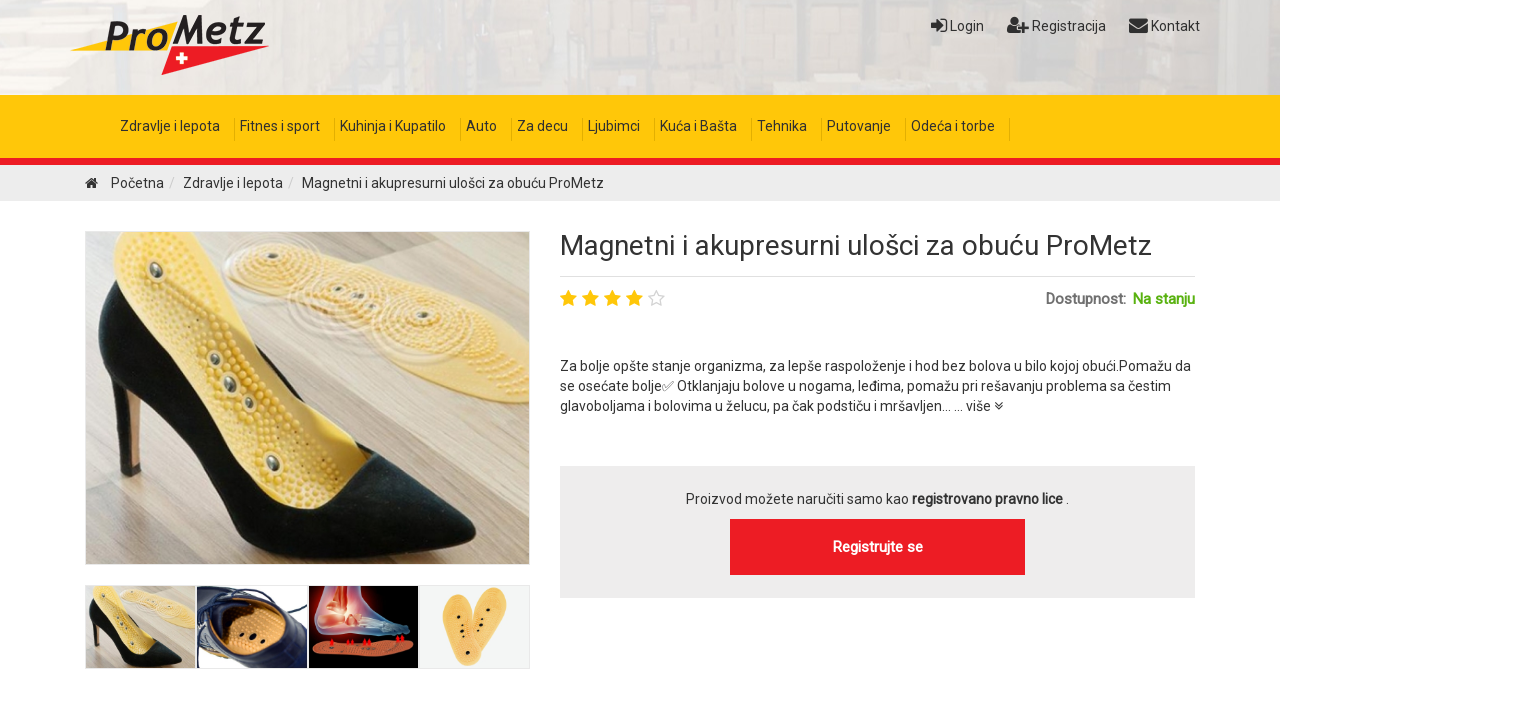

--- FILE ---
content_type: text/html; charset=UTF-8
request_url: https://www.prometz.rs/zdravlje-i-lepota/magnetni-i-akupresurni-ulosci-za-obucu-pro-metz
body_size: 13118
content:
<!doctype html>
<html lang="en-US">
<head>
<!-- Google tag (gtag.js) -->
<script async src="https://www.googletagmanager.com/gtag/js?id=G-FWRTL5TDG7"></script>
<script>
  window.dataLayer = window.dataLayer || [];
  function gtag(){dataLayer.push(arguments);}
  gtag('js', new Date());

  gtag('config', 'G-FWRTL5TDG7');
</script>	<meta charset="utf-8">
	<title>Magnetni i akupresurni ulošci za obuću Pro Metz</title>
	<meta name="description" content="Izvanredni magnetni i akupresurni ulosci su pred Vama, a imaju i fantastican popust koji mozete da iskoristite vec sada" />
	<meta name="keywords" content="Magnetni i akupresurni ulosci za obucu,Pro Metz magnetni ulosci ,Akupresurni ulosci za obuci,Ulosci protiv bolova u stopalima" />
	<meta name="author" content="Norma Reclamare">
	<meta name="robots" content="index,follow" />
	<meta name="viewport" content="width=device-width, initial-scale=1, maximum-scale=1, minimum-scale=1, user-scalable=no" />
	<meta property="og:title" content="Magnetni i akupresurni ulošci za obuću Pro Metz" /> 
	<meta property="og:description" content="Izvanredni magnetni i akupresurni ulosci su pred Vama, a imaju i fantastican popust koji mozete da iskoristite vec sada" />  
	<meta property="og:url" content="https://www.prometz.rs/zdravlje-i-lepota/magnetni-i-akupresurni-ulosci-za-obucu-pro-metz">
	<meta property="og:type" content="" />
	<meta name="facebook-domain-verification" content="p8thnmg0dzc1uhtnad9oj2iixhesas" />
	<link rel="shortcut icon" href="https://www.prometz.rs/assets/img/favicon.ico" type="image/x-icon">
	<link rel="icon" href="https://www.prometz.rs/assets/img/favicon.ico" type="image/x-icon">
	<link rel="apple-touch-icon" sizes="57x57" href="https://www.prometz.rs/assets/img/apple-touch-icon-57x57.png">
  <link rel="apple-touch-icon" sizes="114x114" href="https://www.prometz.rs/assets/img/apple-touch-icon-114x114.png">
  <link rel="apple-touch-icon" sizes="72x72" href="https://www.prometz.rs/assets/img/apple-touch-icon-72x72.png">
  <link rel="apple-touch-icon" sizes="144x144" href="https://www.prometz.rs/assets/img/apple-touch-icon-144x144.png">
  <link rel="apple-touch-icon" sizes="60x60" href="https://www.prometz.rs/assets/img/apple-touch-icon-60x60.png">
  <link rel="apple-touch-icon" sizes="120x120" href="https://www.prometz.rs/assets/img/apple-touch-icon-120x120.png">
  <link rel="apple-touch-icon" sizes="76x76" href="https://www.prometz.rs/assets/img/apple-touch-icon-76x76.png">
  <link rel="apple-touch-icon" sizes="152x152" href="https://www.prometz.rs/assets/img/apple-touch-icon-152x152.png">
  <link rel="icon" type="image/png" href="https://www.prometz.rs/assets/img/favicon-196x196.png" sizes="196x196">
  <link rel="icon" type="image/png" href="https://www.prometz.rs/assets/img/favicon-160x160.png" sizes="160x160">
  <link rel="icon" type="image/png" href="https://www.prometz.rs/assets/img/favicon-96x96.png" sizes="96x96">
  <link rel="icon" type="image/png" href="https://www.prometz.rs/assets/img/favicon-16x16.png" sizes="16x16">
  <link rel="icon" type="image/png" href="https://www.prometz.rs/assets/img/favicon-32x32.png" sizes="32x32">
  <meta name="msapplication-TileColor" content="#2b5797">
  <meta name="msapplication-TileImage" content="https://www.prometz.rs/assets/img/mstile-144x144.png">
	
	<!-- GOOGLE FONTS -->
	<link href="https://fonts.googleapis.com/css?family=Open+Sans+Condensed:300,700&subset=cyrillic,cyrillic-ext,latin-ext" rel="stylesheet">
	<link href="https://fonts.googleapis.com/css?family=Roboto&amp;subset=latin-ext" rel="stylesheet">
	<!-- CSS files -->
<!-- Font Awesome -->
	<link href="https://www.prometz.rs/assets/css/font-awesome.min.css" rel="stylesheet" type="text/css" />
<link href="https://www.prometz.rs/assets/css/product.nr.0.0.3.min.css" rel="stylesheet" property="stylesheet" type="text/css" /><link href="https://www.prometz.rs/assets/css/owl.carousel.nr.0.0.3.min.css" rel="stylesheet" property="stylesheet" type="text/css" /><link href="https://www.prometz.rs/assets/css/owl.theme.default.nr.0.0.3.min.css" rel="stylesheet" property="stylesheet" type="text/css" /><link href="https://www.prometz.rs/assets/css/bootstrap.nr.0.0.3.min.css" rel="stylesheet" property="stylesheet" type="text/css" /><link href="https://www.prometz.rs/assets/css/style.nr.0.0.3.min.css" rel="stylesheet" property="stylesheet" type="text/css" />	
<script>var ROOTURL = "https://www.prometz.rs";</script>
<script>var DOMAIN = "prometz.rs";</script>

<script async src="//pagead2.googlesyndication.com/pagead/js/adsbygoogle.js"></script>
<script>
(adsbygoogle = window.adsbygoogle || []).push({
google_ad_client: "ca-pub-7606250644983985",
enable_page_level_ads: true
});
</script> 

</head>
<body class="layout-reverse">
<script>
  (function(i,s,o,g,r,a,m){i['GoogleAnalyticsObject']=r;i[r]=i[r]||function(){
  (i[r].q=i[r].q||[]).push(arguments)},i[r].l=1*new Date();a=s.createElement(o),
  m=s.getElementsByTagName(o)[0];a.async=1;a.src=g;m.parentNode.insertBefore(a,m)
  })(window,document,'script','https://www.google-analytics.com/analytics.js','ga');

  ga('create', 'UA-86736461-1', 'auto');
  ga('send', 'pageview');

</script>	<input type="checkbox" class="sidebar-checkbox" id="sidebar-checkbox" />
	<div class="sidebar" id="sidebar">
		<div class="sidebar-item sidebar-item--desc">
			<a href="https://www.prometz.rs"><img src="https://www.prometz.rs/assets/img/logo-xs.png" /></a>
    </div>
		<nav class="sidebar-nav">
						<a href="https://www.prometz.rs/zdravlje-i-lepota" class="sidebar-nav-item">Zdravlje i lepota</a>
						<a href="https://www.prometz.rs/fitnes-i-sport" class="sidebar-nav-item">Fitnes i sport</a>
						<a href="https://www.prometz.rs/kuhinja-i-kupatilo" class="sidebar-nav-item">Kuhinja i Kupatilo</a>
						<a href="https://www.prometz.rs/auto" class="sidebar-nav-item">Auto</a>
						<a href="https://www.prometz.rs/za-decu" class="sidebar-nav-item">Za decu</a>
						<a href="https://www.prometz.rs/ljubimci" class="sidebar-nav-item">Ljubimci</a>
						<a href="https://www.prometz.rs/kuca-i-basta" class="sidebar-nav-item">Kuća i Bašta</a>
						<a href="https://www.prometz.rs/tehnika" class="sidebar-nav-item">Tehnika</a>
						<a href="https://www.prometz.rs/putovanje" class="sidebar-nav-item">Putovanje</a>
						<a href="https://www.prometz.rs/odeca-i-torbe" class="sidebar-nav-item">Odeća i torbe</a>
						<a href="https://www.prometz.rs/office" class="sidebar-nav-item" rel="nofollow"><i class="fa fa-sign-in"></i> <span> Login</span></a>
			<a href="https://www.prometz.rs/registracija" class="sidebar-nav-item"><i class="fa fa-user-plus"></i> <span> Registracija</span></a>
			<a href="https://www.prometz.rs/kontakt" class="sidebar-nav-item"><i class="fa fa-envelope"></i> <span> Kontakt</span></a>
		</nav>
	</div>
	<div class="wrap">
		<div class="header">
			<div class="container">
				<a href="https://www.prometz.rs"><img src="https://www.prometz.rs/assets/img/logo.png" /></a>
				<ul class="list-inline pull-right header-nav">
					<li>
						<a href="https://www.prometz.rs/office" rel="nofollow"><i class="fa fa-sign-in"></i> <span> Login</span></a>
					</li>
					<li>
						<a href="https://www.prometz.rs/registracija"><i class="fa fa-user-plus"></i> <span> Registracija</span></a>
					</li>
					<li>
						<a href="https://www.prometz.rs/kontakt"><i class="fa fa-envelope"></i> <span> Kontakt</span></a>
					</li>
				</ul>
			</div>
			<div class="container-fluid navigacija"><div class="container container-nav">
				<nav><ul id="menu" class="menu-main"><li><a href="https://www.prometz.rs/zdravlje-i-lepota"> Zdravlje i lepota</a></li><li><a href="https://www.prometz.rs/fitnes-i-sport"> Fitnes i sport</a></li><li><a href="https://www.prometz.rs/kuhinja-i-kupatilo"> Kuhinja i Kupatilo</a></li><li><a href="https://www.prometz.rs/auto"> Auto</a></li><li><a href="https://www.prometz.rs/za-decu"> Za decu</a></li><li><a href="https://www.prometz.rs/ljubimci"> Ljubimci</a></li><li><a href="https://www.prometz.rs/kuca-i-basta"> Kuća i Bašta</a></li><li><a href="https://www.prometz.rs/tehnika"> Tehnika</a></li><li><a href="https://www.prometz.rs/putovanje"> Putovanje</a></li><li><a href="https://www.prometz.rs/odeca-i-torbe"> Odeća i torbe</a></li></ul></nav>
			</div></div>
		</div>	<div class="container-fluid breadcrumbs">
		<div class="container">
			<ul class="breadcrumb"><li itemprop="itemListElement" itemscope itemtype="https://schema.org/ListItem" class="breadcrumb_item"><a href="https://www.prometz.rs" itemprop="item" title="Početna strana" class="dark-color"><span itemprop="name"><i class="fa fa-home"></i> Početna</span></a><meta itemprop="position" content="1" /></li><li itemprop="itemListElement" itemscope itemtype="https://schema.org/ListItem" class="breadcrumb_item"><a href="https://www.prometz.rs/zdravlje-i-lepota" itemprop="item" title="Zdravlje i lepota" class="dark-color"><span itemprop="name">Zdravlje i lepota</span></a><meta itemprop="position" content="2" /></li><li itemprop="itemListElement" itemscope itemtype="https://schema.org/ListItem" class="breadcrumb_item"><a href="https://www.prometz.rs/zdravlje-i-lepota/magnetni-i-akupresurni-ulosci-za-obucu-pro-metz" itemprop="item" title="Magnetni i akupresurni ulošci za obuću ProMetz" class="dark-color"><span itemprop="name">Magnetni i akupresurni ulošci za obuću ProMetz</span></a><meta itemprop="position" content="3" /></li></ul>		</div>
	</div>
	<section id="single-product" class="page-section">
		<div class="container">
			<div class="row">
			
			
			<div class="col-md-12 responsive-show">
			
							<div class="title"><h1><a href="https://www.prometz.rs/zdravlje-i-lepota/magnetni-i-akupresurni-ulosci-za-obucu-pro-metz">Magnetni i akupresurni ulošci za obuću ProMetz</a></h1></div>
							<div class="star-holder inline">
								<div class="product-rating clearfix">
									<div class="rating">
									<span class="star product-rate"  data-id="14" data-value="5" ></span><span class="star active product-rate"  data-id="14" data-value="4" ></span><span class="star active product-rate"  data-id="14" data-value="3" ></span><span class="star active product-rate"  data-id="14" data-value="2" ></span><span class="star active product-rate"  data-id="14" data-value="1" ></span>									</div>
									
								</div>
							</div>
			
			</div>
			
			
				<div class="col-md-12">
					<div class="no-margin col-xs-12 col-sm-12 col-md-5 col-lg-5">
											<div class="owl-carousel product-images">
													<div class="item">
								<a href="https://www.prometz.rs/uploads/products/14/magnetni-i-akupresurni-ulosci-za-obucu-prometz-1.jpg" data-gallery="gallery_14" data-gal="prettyPhoto" class="btn btn-theme btn-theme-transparent slide unveil open-overlay" rel="nofollow">
									<img class="img-responsive" src="https://www.prometz.rs/uploads/products/14/thumbs/magnetni-i-akupresurni-ulosci-za-obucu-prometz-1-d.jpg" alt="" />
									<i class="fa fa-search-plus btn-zoom"></i>
								</a>
							</div>
																				<div class="item">
								<a href="https://www.prometz.rs/uploads/products/14/magnetni-i-akupresurni-ulosci-za-obucu-prometz-3.jpg" data-gallery="gallery_14" data-gal="prettyPhoto" class="btn btn-theme btn-theme-transparent slide unveil open-overlay" rel="nofollow">
									<img class="img-responsive" src="https://www.prometz.rs/uploads/products/14/thumbs/magnetni-i-akupresurni-ulosci-za-obucu-prometz-3-d.jpg" alt="" />
									<i class="fa fa-search-plus btn-zoom"></i>
								</a>
							</div>
																				<div class="item">
								<a href="https://www.prometz.rs/uploads/products/14/magnetni-i-akupresurni-ulosci-za-obucu-prometz-2.jpg" data-gallery="gallery_14" data-gal="prettyPhoto" class="btn btn-theme btn-theme-transparent slide unveil open-overlay" rel="nofollow">
									<img class="img-responsive" src="https://www.prometz.rs/uploads/products/14/thumbs/magnetni-i-akupresurni-ulosci-za-obucu-prometz-2-d.jpg" alt="" />
									<i class="fa fa-search-plus btn-zoom"></i>
								</a>
							</div>
																				<div class="item">
								<a href="https://www.prometz.rs/uploads/products/14/magnetni-i-akupresurni-ulosci-za-obucu-prometz.jpg" data-gallery="gallery_14" data-gal="prettyPhoto" class="btn btn-theme btn-theme-transparent slide unveil open-overlay" rel="nofollow">
									<img class="img-responsive" src="https://www.prometz.rs/uploads/products/14/thumbs/magnetni-i-akupresurni-ulosci-za-obucu-prometz-d.jpg" alt="" />
									<i class="fa fa-search-plus btn-zoom"></i>
								</a>
							</div>
																		</div>
					
					
					<div class="single-product-gallery-thumbs gallery-thumbs">
						<div class="product-thumbnails">
															<div>
										<a href="javascript:void(0);" onclick="jQuery('.img-carousel').trigger('to.owl.carousel', [0, 300]);" rel="nofollow" class="horizontal-thumb">
											<img src="https://www.prometz.rs/uploads/products/14/thumbs/magnetni-i-akupresurni-ulosci-za-obucu-prometz-1-e.jpg" />
										</a>
									</div>
																								<div>
										<a href="javascript:void(0);" onclick="jQuery('.img-carousel').trigger('to.owl.carousel', [1, 300]);" rel="nofollow" class="horizontal-thumb">
											<img src="https://www.prometz.rs/uploads/products/14/thumbs/magnetni-i-akupresurni-ulosci-za-obucu-prometz-3-e.jpg" />
										</a>
									</div>
																								<div>
										<a href="javascript:void(0);" onclick="jQuery('.img-carousel').trigger('to.owl.carousel', [2, 300]);" rel="nofollow" class="horizontal-thumb">
											<img src="https://www.prometz.rs/uploads/products/14/thumbs/magnetni-i-akupresurni-ulosci-za-obucu-prometz-2-e.jpg" />
										</a>
									</div>
																								<div>
										<a href="javascript:void(0);" onclick="jQuery('.img-carousel').trigger('to.owl.carousel', [3, 300]);" rel="nofollow" class="horizontal-thumb">
											<img src="https://www.prometz.rs/uploads/products/14/thumbs/magnetni-i-akupresurni-ulosci-za-obucu-prometz-e.jpg" />
										</a>
									</div>
																					</div>
					</div>
						
										</div>
					
					
					
					
					
					
					
					
					<div class="no-margin col-xs-12 col-sm-12 col-md-7 col-lg-7 ">
						<div class="body">
							<div class="title"><h1><a href="https://www.prometz.rs/zdravlje-i-lepota/magnetni-i-akupresurni-ulosci-za-obucu-pro-metz">Magnetni i akupresurni ulošci za obuću ProMetz</a></h1></div>
							<div class="star-holder inline">
								<div class="product-rating clearfix">
									<div class="rating skloni">
									<span class="star product-rate"  data-id="14" data-value="5" ></span><span class="star active product-rate"  data-id="14" data-value="4" ></span><span class="star active product-rate"  data-id="14" data-value="3" ></span><span class="star active product-rate"  data-id="14" data-value="2" ></span><span class="star active product-rate"  data-id="14" data-value="1" ></span>									</div>
									
								</div>
							</div>
							
							<div class="availability pull-right"><label>Dostupnost:</label><span class="available"> Na stanju</span></div>
														<div class="excerpt">
								<p>Za bolje opšte stanje organizma, za lepše raspoloženje i hod bez bolova u bilo kojoj obući.Pomažu da se osećate bolje✅ Otklanjaju bolove u nogama, leđima, pomažu pri rešavanju problema sa čestim glavoboljama i bolovima u želucu, pa čak podstiču i mršavljen... <a href="javascript:void(0);" class="scroll_to" data-scroll="product_description" rel="nofollow">... više <i class="fa fa-angle-double-down"></i></a></p>
							</div>

							<div class="prices">
								<div class="alert alert-info margin-top-10 text-center">
									Proizvod možete naručiti samo kao <strong>registrovano pravno lice </strong>.
									<br/>
									<a href="https://www.prometz.rs/registracija" class=" taster le-button huge w-50 pull-center margin-top-10">Registrujte se</a>
								</div>
							</div>
													</div>
					</div>
				</div>
				
				
				
				
				
				
				
				
				
			</div>
		</div>
	</section>
	<section id="product_description" class="page-section">
		<div class="container">
			<h2 class="h1 section-title"><span>Opis</span></h2>
			<div class="container"><p style="text-align:center;"><strong>Za bolje opšte stanje organizma, za lepše raspoloženje i hod bez bolova u bilo kojoj obući.</strong></p><figure class="image"><img style="aspect-ratio:450/450;" src="https://www.prometz.rs/uploads/editor/5404521724319186.gif" width="450" height="450"></figure><h2 style="text-align:center;"><strong>Pomažu da se osećate bolje</strong></h2><p style="text-align:center;">✅ Otklanjaju bolove u nogama, leđima, pomažu pri rešavanju problema sa čestim glavoboljama i bolovima u želucu, pa čak podstiču i mršavljenje.</p><p style="text-align:center;">✅ Čine svaku obuću udobnijom i pomažu da telo lakše držite u pravilnom položaju, bilo da stojite, bilo da hodate, i tako pomažu da sačuvate kičmu.</p><p style="text-align:center;">✅ Mogu ih nositi svi, ali naročito se preporučuju onima koji dugo stoje ili hodaju, onima koji imaju ravne tabane i probleme sa kurjim očima.</p><figure class="image"><img style="aspect-ratio:1442/1442;" src="https://www.prometz.rs/uploads/editor/7476631724319949.jpg" width="1442" height="1442"></figure><h2 style="text-align:center;"><strong>10 magneta</strong></h2><p style="text-align:center;">U svakom ulošku ima po 5 magneta i namešteni su tako da na njih naležu ključne tačke na stopalu. Tako magneti pomažu opštem boljitku organizma i otklanjanju bolova u nogama i drugim delovima tela. Magneti su zaobljeni, glatki i bez oštrih ivica, pa vas neće žuljati u obući.</p><figure class="image"><img style="aspect-ratio:1322/1478;" src="https://www.prometz.rs/uploads/editor/3044021724319989.jpg" width="1322" height="1478"></figure><h2 style="text-align:center;"><strong>Akupresura</strong></h2><p style="text-align:center;">Ceo uložak je ispunjen gumenim iglicama koje, kada stopalo nalegne na njih, vrše akupresuru. Akupresurom stopala možemo smanjiti stres, ublažiti česte migrene, značajno popraviti raspoloženje, ali i ubrzati metabolizam. Iglice ne golicaju, ne iritiraju kožu, ne bodu, već naprotiv - jako prijaju stopalu.</p><figure class="image"><img style="aspect-ratio:800/800;" src="https://www.prometz.rs/uploads/editor/5916301724320000.jpg" width="800" height="800"></figure><h2 style="text-align:center;"><strong>Za svu obuću</strong></h2><p style="text-align:center;">Akupresurni ulošci sa magnetima se mogu nositi u svim vrstama zatvorene obuće - u patikama, cipelama, čizmama, papučama. Za razliku od platnenih, ovi neuporedivo duže traju, lakše se peru (pod mlakom vodom i sapunom) i suše peširom za par sekundi, bez čekanja.</p><figure class="image"><img style="aspect-ratio:800/800;" src="https://www.prometz.rs/uploads/editor/5872101724320031.jpg" width="800" height="800"></figure><h2 style="text-align:center;"><strong>Veličina</strong></h2><p style="text-align:center;">Na poleđini uložaka se nalaze linije, a na svakoj od njih je broj i dužina gazišta. Pre upotrebe je potrebno skratiti ih makazama do potrebne veličine. Veličina uloška koje je u ponudi je od broja 38 do broja 41, a ukupna dužina gazišta neisečenog uloška je 25,5cm. Uložak možete iseći ne samo na ukupnu dužinu stopala, već i do prstiju.</p><figure class="image"><img style="aspect-ratio:800/600;" src="https://www.prometz.rs/uploads/editor/3333811724320149.jpg" width="800" height="600"></figure><p><strong>Deklaracija:</strong></p><p>Naziv artikla: Magnetni akupresurni ulošci za obuću<br>Zemlja porekla: Kina</p><p>Uvoznik: Pro Metz d.o.o.<br>Sastav: silikon + magneti<br>Održavanje: Prati ručno mlakom vodom i blagim sapunom. Ostaviti nakon pranja da se osuše na vazduhu.</p></div>
		</div>
	</section>
	
			<section id="recently-reviewd" class="">
		<div class="container">
			<div class="carousel-holder hover">
				<h2 class="h1 section-title"><span>Slični proizvodi</span></h2>
						
			
			<div id="owl-recently-viewed" class="owl-carousel product-grid-holder">
																		<div class="card-elem">
						<a href="https://www.prometz.rs/zdravlje-i-lepota/easy-step-jastucici-za-ravna-stopala" class="card-elem card-elem-primary ">
														<div class="captions">AKCIJA!!!</div>
																					<div class="col-md-12 card-product no-m-p">
																									<div class="col-md-12 no-m-p flip-box slika1">
										
											<img src="https://www.prometz.rs/uploads/products/10/thumbs/easy-step-jastucici-za-ravna-stopala-1-e.png" alt="" class="card-elem-img pull-center flip-box-front" />
											<img src="https://www.prometz.rs/uploads/products/10/thumbs/easy-step-jastucici-za-ravna-stopala-e.png" alt="" class="card-elem-img flip-box-back" />
										
									</div>
																	<div class="col-md-12 no-m-p flip-box slika2">
										
											<img src="https://www.prometz.rs/uploads/products/10/thumbs/easy-step-jastucici-za-ravna-stopala-1-e.png" alt="" class="card-elem-img pull-center flip-box-front" />
											<img src="https://www.prometz.rs/uploads/products/10/thumbs/easy-step-jastucici-za-ravna-stopala-e.png" alt="" class="card-elem-img flip-box-back" />
										
									</div>
																	<div class="col-md-12 no-m-p flip-box slika3">
										
											<img src="https://www.prometz.rs/uploads/products/10/thumbs/easy-step-jastucici-za-ravna-stopala-1-e.png" alt="" class="card-elem-img pull-center flip-box-front" />
											<img src="https://www.prometz.rs/uploads/products/10/thumbs/easy-step-jastucici-za-ravna-stopala-e.png" alt="" class="card-elem-img flip-box-back" />
										
									</div>
																	<div class="col-md-12 no-m-p flip-box slika4">
										
											<img src="https://www.prometz.rs/uploads/products/10/thumbs/easy-step-jastucici-za-ravna-stopala-1-e.png" alt="" class="card-elem-img pull-center flip-box-front" />
											<img src="https://www.prometz.rs/uploads/products/10/thumbs/easy-step-jastucici-za-ravna-stopala-e.png" alt="" class="card-elem-img flip-box-back" />
										
									</div>
																	<div class="col-md-12 no-m-p flip-box slika5">
										
											<img src="https://www.prometz.rs/uploads/products/10/thumbs/easy-step-jastucici-za-ravna-stopala-1-e.png" alt="" class="card-elem-img pull-center flip-box-front" />
											<img src="https://www.prometz.rs/uploads/products/10/thumbs/easy-step-jastucici-za-ravna-stopala-e.png" alt="" class="card-elem-img flip-box-back" />
										
									</div>
																<div class="col-md-12">
									<h3 class="card-elem-title card-elem-title-inline">Easy Step jastučići za ravna stopala</h3>
								</div>
								<div class="col-md-12 stars">
									<div class="rating">
										<span class="star active"></span><span class="star active"></span><span class="star active"></span><span class="star active"></span><span class="star active"></span>									</div>
								</div>
								<div class="col-md-12 card-desc">
									<p></p>
								</div>
								<div class="col-md-12">
									<p class="taster card-elem-more">Pročitaj više <i class="fa fa-angle-double-right" aria-hidden="true"></i>
								</div>
							</div>
						</a>
					</div>
															</div>
	</div>
	</div>
</section>
	<div class="gallery-wrapper"></div><div class="item-info"></div>	<section class="page-section no-padding no-margin features-list">
		<div class="container text-center">
			<ul class="list-inline">
				<li>
					<i class="fa fa-lock"></i>					<span>Sigurna kupovina</span>
				</li>
				<li>
					<i class="fa fa-thumbs-up"></i>					<span>Online podrška</span>
				</li>
				<li>
					<i class="fa fa-phone"></i>					<span>Call centar podrška</span>
				</li>
				<li>
					<i class="fa fa-truck"></i>					<span>Povoljna dostava</span>
				</li>
				<li>
					<i class="fa fa-shopping-cart"></i>					<span>Jednostavna kupovina</span>
				</li>
			</ul>
		</div>
	</section>	</div>
	
	<div id="footer">
		<div class="container">
			<div class="row">
				<div class="col-sm-2 bottom20">
					<div class="foot-header">
						O nama					</div>
					<div class="foot-links">
						<a href="https://www.prometz.rs/o-nama">O nama</a>
						<a href="https://www.prometz.rs/uslovi-koriscenja">Uslovi korišćenja</a>
						<a href="https://www.prometz.rs/isporuka-robe">Isporuka robe</a>
						<a href="https://www.prometz.rs/veleprodaja">Veleprodaja</a>
						<a href="https://www.prometz.rs/dropshipping">DropShipping</a>
					
					</div>
				</div>
				<div class="col-sm-3 bottom20">
					<div class="foot-header"> Kategorije proizvoda</div>
										<div class="foot-links">
												<a href="https://www.prometz.rs/zdravlje-i-lepota">Zdravlje i lepota</a>
												<a href="https://www.prometz.rs/fitnes-i-sport">Fitnes i sport</a>
												<a href="https://www.prometz.rs/kuhinja-i-kupatilo">Kuhinja i Kupatilo</a>
												<a href="https://www.prometz.rs/auto">Auto</a>
												<a href="https://www.prometz.rs/za-decu">Za decu</a>
												<a href="https://www.prometz.rs/ljubimci">Ljubimci</a>
												<a href="https://www.prometz.rs/kuca-i-basta">Kuća i Bašta</a>
												<a href="https://www.prometz.rs/tehnika">Tehnika</a>
												<a href="https://www.prometz.rs/putovanje">Putovanje</a>
												<a href="https://www.prometz.rs/odeca-i-torbe">Odeća i torbe</a>
											</div>
									</div>
			
				<div class="col-sm-4 bottom20">
				<div class="foot-header"> Popularni tagovi </div>
					<div class="foot-links">
						<ul class="tags tags-footer">
	<li class="tags-item">
		<a href="http://shop.navidiku.rs/zdravlje-i-lepota-navidiku" class="tags-link tag tags-big">tag1</a>
	</li>
	<li class="tags-item">
		<a href="http://shop.navidiku.rs/fitnes-i-sport" class="tags-link tag tags-big">tag2</a>
	</li>
	<li class="tags-item">
		<a href="http://shop.navidiku.rs/kuhinja-i-kupatilo" class="tags-link tag tags-big">tag3</a>
	</li>
	</ul>
					</div>
				</div>
				
					<div class="col-sm-3">
					<div class="foot-header"></div>
					<div class="foot-links">
						<img src="https://www.prometz.rs/assets/img/online-shop.png" alt="" class="img-responsive">
					</div>
				</div>
				
			</div>
			
		</div>
	</div>	
	<div class="container-fluid" id="final-footer">
					<div class="container"><div class="col-sm-12 text-left">
						© 2016 Pro Metz. All rights reserved.
					</div></div>
				</div>
	<label for="sidebar-checkbox" class="sidebar-toggle"></label>
	<a href="javascript:void(0);" id="return-to-top" rel="nofollow"><i class="fa fa-chevron-up"></i></a>
		<script type="text/javascript" src="https://www.prometz.rs/assets/js/jquery.min.js"></script>
	<script src="https://www.prometz.rs/assets/js/functions.min.js"></script>
	<script type="text/javascript">
 var  UA = "Browser" , DEVICE = "computer" , ASSETS_URL = "https://www.prometz.rs/assets", _translation = {"Required":["","Obavezno"],"Email not valid":["","Email nije ispravan"],"Please wait...":["","Molimo sa\u010dekajte"],"Error":["","Gre\u0161ka"],"U redu":["",""],"OK":["","U redu"],"Info":["",""],"Va\u0161a email adresa je ve\u0107 upisana":["",""],"Enter comment to send":["","Upi\u0161ite komentar za slanje"],"Enter name and email address":["","Upi\u0161ite Va\u0161e ime i email adresu"],"Molimo sa\u010dekajte":["",""],"Unesite email adresu":["",""],"Email adresa nije ispravna":["",""],"Ne postoji takav korisnik":["",""],"Upi\u0161ite lozinku":["",""],"Lozinka mora da sadr\u017ei minimum pet karaktera":["",""],"Lozinka mo\u017ee da sadr\u017ei maksimum tridesetdva karaktera":["",""],"Ponovite lozinku":["",""],"Lozinka mora da sadr\u017ei maksimum tridesetdva karaktera":["",""],"Lozinke se ne poklapaju":["",""],"Close":["","Zatvori"],"Unexpected Error":["","Gre\u0161ka"],"Upi\u0161ite dva ili vi\u0161e karaktera":["",""],"Lokacija nije prona\u0111ena":["",""],"Tra\u017ei se...":["",""],"Invalid":["","Nije ispravno"],"Password mismatch":["","Lozinke se ne poklapaju"],"You must agree with terms":["","Morate prihvatiti uslove kori\u0161\u0107enja"],"Out of stock":["","Nema na stanju"],"Your cart is empty":["","Va\u0161a korpa je prazna"],"products":["","proizvoda"],"product":["","proizvod"],"You have":["","Imate"],"in cart":["","u korpi"],"Choose Color":["","Izaberite boju"],"Choose Pattern":["","Izaberite dezen"],"Choose Size":["","Izaberite veli\u010dinu"],"Kupovina":["",""],"Dear":["","Po\u0161tovani"],"Uspe\u0161no ste izvr\u0161ili kupovinu":["",""],"Hvala \u0161to kupujete kod nas!":["",""],"Wrong captcha code":["","Pogre\u0161an kod"],"Contact Form Message":["","Poruka sa kontakt forme"],"Message successfully sent":["","Poruka je uspe\u0161no poslata"],"Email already exists":["","Email je zauzet"],"WS Registration":["","Registracija veleprodaje"],"Registrovana je nova firma na prometz.rs":["",""],"Kliknite":["",""],"ovde":["",""],"da vidite detalje, proverite podatke i potvrdite registraciju.":["",""],"Registration":["","Registracija"],"Your registration on":["","Va\u0161a registracija na "],"was success":["","je uspe\u0161no zavr\u0161ena"],"Uspe\u0161no ste resetovali lozinku. Sada se mo\u017eete ulogovati na svoj nalog.":["",""],"Forgot password":["","Zaboravljena lozinka"],"on website":["","na sajtu"],"is requested password reset.":["","je zatra\u017een zahtev za resetovanje lozinke."],"Click":["","Kliknite"],"here":["","ovde"],"to enter new password.":["","kako biste postavili novu lozinku."],"If you not requested password reset please ignore this message":["","Ako niste Vi zahtevali resetovanje lozinke, molimo vas da ignori\u0161ete ovu poruku"],"Your data sent. Check E-mail":["","Va\u0161i podaci su poslati. Proverite email."],"Newsletter Sign Up":["",""],"Successfully subscribed to newsletter":["","Uspe\u0161no ste se prijavili na newsletter listu"],"Check all fields":["","Proverite sva polja"],"Alias reserved":["","Obavezno"],"Maximum image size is":["","Maksimalna veli\u010dina fajla je"],"Deleting Data!":["","Brisanje podataka"],"Are you sure you want to delete?":["","Da li ste sigurni da \u017eelite da obri\u0161ete"],"No":["","Ne"],"Yes":["","Da"],"Deleting success":["","Brisanje uspe\u0161no"],"Successfully deleted...":["","Uspe\u0161no obrisano..."],"Are you sure you want to delete gallery item?":["","Da li ste sigurni da \u017eelite da obri\u0161ete?"],"Today":["","Danas"],"Yesterday":["","Ju\u010de"],"Last 7 Days":["","Poslednjih 7 dana"],"Last 30 Days":["","Poslednjih 30 dana"],"This Month":["","Teku\u0107i mesec"],"Last Month":["","Prethodni mesec"],"Submit":["","U redu"],"Cancel":["","Otka\u017ei"],"From":["","Od"],"To":["","Do"],"Custom":["","Moj izbor"],"Fullname":["","Ime i prezime"],"Action":["","Akcija"],"Timestamp":["","Vreme"],"Login":["","Login"],"Logout":["","Odjava"],"session_duration":["","Trajanje sesije"],"Check All":["","Obele\u017ei sve"],"Manager":["","Menad\u017eer"],"Locations":["","Lokacije"],"Actions":["","Akcije"],"Total Results":["","Ukupno rezultata"],"Type to search...":["","Upi\u0161ite pojam za pretragu..."],"Choose User":["","Izaberite korisnika"],"Please enter 2 or more characters...":["","Upi\u0161ite dva ili vi\u0161e karaktera..."],"No users found...":["","Nema korisnika..."],"Period":["","Period"],"error":["","Gre\u0161ka"],"Data saved":["","Podaci su sa\u010duvani"],"Home Page":["","Po\u010detna strana"],"Home":["","Po\u010detna"],"Deda Mraz":["",""],"Izmena koli\u010dine za narud\u017ebinu +":["",""],"Izmena koli\u010dine za narud\u017ebinu -":["",""],"Izmena narud\u017ebine -":["",""],"Product":["","Proizvod"],"Price":["","Cena"],"Quantity":["","Koli\u010dina"],"Amount":["","Iznos"],"Total Price":["","Ukupan iznos"],"Shipping Amount":["","Isporuka"],"TOTAL":["","Ukupno"],"Preinvoice":["","Predra\u010dun"],"Invoice":["","Ra\u010dun"],"Bank account":["","Teku\u0107i ra\u010dun"],"Date traffic":["","Datum prometa"],"Tabela vra\u0107enih proizvoda":["",""],"R.br.":["","R.br."],"bez pdv":["",""],"Rabat":["",""],"Poreska osnovica":["",""],"Iznos PDV":["",""],"Vrednost sa PDV":["",""],"Vrednost":["",""],"Tabela novih proizvoda":["",""],"bez PDV":["",""],"Dostava":["",""],"Ukupna poreska osnovica":["",""],"Poreska stopa PDV-a":["",""],"Grand Total":["","Ukupno"],"Total Amount":["","Ukupan iznos"],"Slovima":["",""],"NAPOMENA":["",""],"* Napomena: Ra\u010dun je va\u017ee\u0107i bez potpisa i pe\u010data.\nMolimo Vas da sa\u010duvate ovaj ra\u010dun u slu\u010daju reklamacije proizvoda.\nReklamacija ne\u0107e biti uva\u017eena bez ra\u010duna.":["",""],"Strana":["",""],"Otpremnica":["",""],"Narud\u017ebina":["","Narud\u017ebina"],"Broj proizvoda u paketu":["",""],"Cena isporuke":["",""],"ROBU IZDAO:":["",""],"Ime i prezime":["",""],"ROBU PREUZEO:":["",""],"Br.l.k.\/JMBG":["",""],"Izve\u0161taj za period od":["",""],"do":["",""],"Page":["","Strana"],"Ukupan promet":["",""],"Ukupno narud\u017ebina":["",""],"Ukupno proizvoda":["",""],"Ukupna zarada":["",""],"Provision %":["","Provizija %"],"Provision RSD":["","Provizija RSD"],"Total":["","Ukupno"],"Create New":["","Kreiraj"],"Translation":["","Prevod"],"New Translation":["","Novi prevod"],"Keys":["","Klju\u010devi"],"Save":["","Sa\u010duvaj"],"Collect":["","Pokupi"],"Name":["","Ime"],"Language":["","Jezik"],"Description":["","Opis"],"Author":["","Autor"],"Back":["","Nazad"],"No key found... press enter to add":["","Nema klju\u010da... pritisnite enter da dodate"],"Add New Key":["","Dodaj novi klju\u010d"],"Key":["","Klju\u010d"],"BROWSER":["","Browser"],"Review successfully submited":["","Uspe\u0161no ste poslali komentar"],"Uspe\u0161no ste se registrovali.":["",""],"Uslovi kori\u0161\u0107enja":["",""],"Isporuka robe":["",""],"Registracija":["",""],"Zdravo":["",""],"Profil":["",""],"Naru\u010dite telefonom":["",""],"Poslednje pregledani proizvodi":["",""],"Pogledajte jo\u0161, za Vas smo pripremili i":["",""],"Povezani proizvodi":["",""],"AKCIJA!":["",""],"NOVO!":["",""],"Pro\u010ditaj vi\u0161e":["",""],"Iskustva":["",""],"Submit Your Review":["","Upi\u0161ite Va\u0161a iskustva"],"Your name":["","Va\u0161e ime"],"Your email address":["","Email adresa"],"Your rating":["","Va\u0161a ocena"],"Your review":["","Va\u0161e iskustvo"],"Send Comment":["","Po\u0161aljite"],"Tweet":["",""],"Sli\u010dni proizvodi":["",""],"Sigurna kupovina":["",""],"Online podr\u0161ka":["",""],"Call centar podr\u0161ka":["",""],"Povoljna dostava":["",""],"Jednostavna kupovina":["",""],"O nama":["",""],"Kategorije proizvoda":["",""],"Popularni tagovi":["",""],"Kontakt":["",""],"Utisci":["","Iskustva"],"Konktaktirajte nas":["",""],"Your Fullname \/ Company Name":["","Ime i prezime \/ Naziv firme"],"Email":["","Email"],"Subject":["","Naslov"],"Enter Subject":["","Upi\u0161ite naslov"],"Message":["","Poruka"],"Write Your Message":["","Napi\u0161ite Va\u0161u poruku"],"Send message":["","Po\u0161alji"],"Gre\u0161ka":["",""],"Korpa":["",""],"Proizvod":["",""],"Koli\u010dina":["",""],"Cena":["",""],"Iznos":["",""],"Obri\u0161i":["",""],"Shipping Price":["","Cena isporuke"],"Ukupno":["",""],"Nastavak kupovine":["",""],"Zavr\u0161i kupovinu":["",""],"Kupovina bez registracije":["",""],"Nazad na po\u010detnu stranu":["",""],"Popunite podatke i registrujte se kako biste prilikom slede\u0107e kupovine koristili iste za login":["",""],"Ukoliko ste kupovali ranije, a pritom se registrovali dovoljno je da upi\u0161ete Va\u0161u email adresu i lozinku kako biste obavili kupovinu":["",""],"Upisujete samo podatke za isporuku":["",""],"Trenutno nema proizvoda u ovoj kategoriji.":["",""],"KUPI":["",""],"Enter quantity":["","Upi\u0161ite koli\u010dinu"],"Add Your Review":["","Dodajte utisak"],"Dostupnost":["",""],"Na stanju":["",""],"Nema na stanju":["",""],"... vi\u0161e":["",""],"Dodaj u korpu":["",""],"Rasprodato":["",""],"Opis":["",""],"Pogledajte":["",""],"Top ponude":["",""],"Uredite Va\u0161e podatke":["",""],"First name":["","Ime"],"Last name":["","Prezime"],"City":["","Grad"],"Adresa":["",""],"Po\u0161tanski broj":["",""],"Phone":["","Telefon"],"Email address":["","Email adresa"],"Password":["","Lozinka"],"Ne zaboravite Va\u0161u lozinku":["",""],"Confirm password":["","Potvrdite lozinku"],"Sa\u010duvaj":["",""],"Broj":["",""],"Stan":["",""],"Thank you for your registration!":["","Hvala \u0161to ste se registrovali!"],"Ime":["",""],"Prezime":["",""],"Grad":["",""],"Telefon":["",""],"E-mail":["","Email"],"Pol":["",""],"Mu\u0161ki":["",""],"\u017denski":["",""],"Lozinka":["",""],"Registrujte se":["",""],"Resetovanje lozinke":["",""],"Potvrdite Va\u0161u novu lozinku":["",""],"Promeni lozinku":["",""],"Thanks for Order!":["","Hvala \u0161to kupujete kod nas!"],"Bi\u0107ete automatski redirektovani na po\u010detnu stranu za ":["",""],"Ili kliknite":["",""],"da se vratite na po\u010detnu stranu":["",""],"DropShipping":["",""],"Postanite na\u0161 DropShipping partner":["",""],"Saznajte vi\u0161e":["",""],"Veleprodaja":["",""],"Velike povoljnosti":["",""],"Najpopularniji proizvodi":["",""],"Blog":["","Vesti"],"Proizvod mo\u017eete naru\u010diti samo kao":["",""],"registrovano pravno lice":["",""],"Bi\u0107ete obave\u0161teni kada Va\u0161 nalog bude odobren od strane Administratora.":["",""],"Register":["","Registracija"],"Company name":["","Naziv firme"],"Moja firma":["",""],"PIB":["","PIB"],"0":["",""],"Petar":["",""],"Petrovi\u0107":["",""],"Address":["","Adresa"],"Bulevar":["",""],"Zipcode":["","Po\u0161tanski broj"],"1":["",""],"+38118123456789":["",""],"Mobile":["","Mobilni"],"+38169123456789":["",""],"email@mojafirma.rs":["",""],"Don't forget your password":["","Ne zaboravite Va\u0161u lozinku"],"Unesite \u017eeljenu lozinku koju \u0107ete nakon odobrenja naloga koristiti za prijavljivanje":["",""],"I agree with the":["","Sla\u017eem se sa"],"Terms and Conditions":["","Uslovima kori\u0161\u0107enja"],"Send request":["","Po\u0161aljite zahtev"],"Shop":["","Shop"],"Tel":["",""],"Mob":["",""],"Ovo elektronsko pismo kao i sve uz njega prilo\u017eene datoteke su poverljivi i namenjeni isklju\u010divo primaocu. Po\u0161iljalac ne prihvata odgovornost za gre\u0161ke ili propuste koji su rezultat prenosa":["",""],"Order details":["","Detalji narud\u017ebine"],"Package":["","Paket"],"Domain":["","Domen"],"Choose":["","Izaberite"],"Please Wait...":["","Molimo sa\u010dekajte..."],"Enter valid email address":["","Upi\u0161ite ispravnu email adresu"],"Existing email":["","Email je zauzet"],"Login required":["","Potreban nalog"],"to_login":["","ulogujte se"],"to_register":["","registrujte"],"or":["","ili"],"Minimum password legth is 6 characters":["","Minimalna du\u017eina lozinke je 6 karaktera"],"Password can contain maximum 32 characters":["","Maksimalna du\u017eina lozinke je 32 karaktera"],"Password does not match":["","Lozinke se ne podudaraju"],"Color":["","Boja"],"Size":["","Veli\u010dina"],"Pattern":["","Dezen"]} , _cities = [{"id":"0","text":"Izaberite"},{"id":"1","text":"Ada"},{"id":"2","text":"Aleksandrovac"},{"id":"3","text":"Aleksandrovo"},{"id":"4","text":"Aleksinac"},{"id":"5","text":"Alibunar"},{"id":"6","text":"Apatin"},{"id":"7","text":"Arandjelovac"},{"id":"8","text":"Arilje"},{"id":"9","text":"A\u0161anja"},{"id":"10","text":"Babu\u0161nica"},{"id":"11","text":"Ba\u010d"},{"id":"12","text":"Ba\u010di Brestovac"},{"id":"13","text":"Ba\u010dka Palanka"},{"id":"14","text":"Ba\u010dka Topola"},{"id":"15","text":"Ba\u010dki Brestovac"},{"id":"16","text":"Ba\u010dki Gra\u010dac"},{"id":"17","text":"Ba\u010dki Gra\u010dac"},{"id":"18","text":"Ba\u010dki Jarak"},{"id":"19","text":"Ba\u010dki Petrovac"},{"id":"20","text":"Ba\u010dki Petrovac"},{"id":"21","text":"Ba\u010dko Dobro Polje"},{"id":"22","text":"Ba\u010dko Gradi\u0161te"},{"id":"23","text":"Ba\u010dko Petrovo Selo"},{"id":"24","text":"Bajina Ba\u0161ta"},{"id":"25","text":"Bajmok"},{"id":"26","text":"Banatski Brestovac"},{"id":"27","text":"Banatski Dvor"},{"id":"28","text":"Banatski Karlovac"},{"id":"29","text":"Banatsko Karadordevo"},{"id":"30","text":"Banatsko Novo Selo"},{"id":"31","text":"Banja Kovilja\u010da"},{"id":"32","text":"Banovci"},{"id":"33","text":"Barajevo"},{"id":"34","text":"Baranda"},{"id":"35","text":"Baric"},{"id":"36","text":"Bari\u010d"},{"id":"37","text":"Batajnica"},{"id":"38","text":"Bato\u010dina"},{"id":"39","text":"Batocina"},{"id":"40","text":"Batrovci"},{"id":"41","text":"Bavani\u0161te"},{"id":"42","text":"Be\u010dej"},{"id":"43","text":"Be\u010dmen"},{"id":"44","text":"Begaljica"},{"id":"45","text":"Begec"},{"id":"46","text":"Bela Crkva"},{"id":"47","text":"Bela Palanka"},{"id":"48","text":"Belegi\u0161"},{"id":"49","text":"Belu\u0161ic"},{"id":"50","text":"Beo\u010din"},{"id":"51","text":"Beograd"},{"id":"52","text":"Be\u0161ka"},{"id":"53","text":"Bezdan"},{"id":"54","text":"Blace"},{"id":"55","text":"Bogati\u0107"},{"id":"56","text":"Bogatic"},{"id":"57","text":"Bogojevo"},{"id":"58","text":"Bojnik"},{"id":"59","text":"Bolec"},{"id":"60","text":"Boljevac"},{"id":"61","text":"Boljevci"},{"id":"62","text":"Bor"},{"id":"63","text":"Bor\u010da"},{"id":"64","text":"Bosilegrad"},{"id":"65","text":"Bo\u0161njane"},{"id":"66","text":"Brani\u010devo"},{"id":"67","text":"Brestovac"},{"id":"68","text":"Brus"},{"id":"69","text":"Brze\u0107e"},{"id":"70","text":"Bujanovac"},{"id":"71","text":"Bukovac"},{"id":"72","text":"\u010ca\u010dak"},{"id":"73","text":"\u010cacak"},{"id":"74","text":"\u010cajetina"},{"id":"75","text":"\u010celarevo"},{"id":"76","text":"\u010cenej"},{"id":"77","text":"\u010cerevi\u0107"},{"id":"78","text":"\u0106i\u0107evac"},{"id":"79","text":"\u010coka"},{"id":"80","text":"\u010cortanovci"},{"id":"81","text":"Crepaja"},{"id":"82","text":"Crvenka"},{"id":"83","text":"\u010cuprija"},{"id":"84","text":"\u0106uprija"},{"id":"85","text":"\u010curug"},{"id":"86","text":"Debeljaca"},{"id":"87","text":"Despotovac"},{"id":"88","text":"Despotovo"},{"id":"89","text":"Dimitrovgrad"},{"id":"90","text":"Div\u010dibare"},{"id":"91","text":"Dobanovci"},{"id":"92","text":"Dobrinci"},{"id":"93","text":"Doljevac"},{"id":"94","text":"Dolovo"},{"id":"95","text":"Donja Kamenica"},{"id":"96","text":"Donji Milanovac"},{"id":"97","text":"Duvani\u0161te"},{"id":"98","text":"E\u010dka"},{"id":"99","text":"Erdevik"},{"id":"100","text":"Feketic"},{"id":"101","text":"Futog"},{"id":"102","text":"Gad\u017ein Han"},{"id":"103","text":"Gaj"},{"id":"104","text":"Gajdobra"},{"id":"105","text":"Gamzigradska Banja"},{"id":"106","text":"Glo\u017ean"},{"id":"107","text":"Glu\u0161ci"},{"id":"108","text":"Golubac"},{"id":"109","text":"Gornji Milanovac"},{"id":"110","text":"Grabovica"},{"id":"111","text":"Gra\u010danica - Ljubovija"},{"id":"112","text":"Grdelica"},{"id":"113","text":"Grocka"},{"id":"114","text":"Gru\u017ea"},{"id":"115","text":"Gu\u010da"},{"id":"116","text":"Hajdukovo"},{"id":"117","text":"Horgo\u0161"},{"id":"118","text":"Hrtkovci"},{"id":"119","text":"Ilinci"},{"id":"120","text":"Indjija"},{"id":"121","text":"Irig"},{"id":"122","text":"Ivanjica"},{"id":"123","text":"Ivanovo"},{"id":"124","text":"Jabuka"},{"id":"125","text":"Jagodina"},{"id":"126","text":"Jajinci"},{"id":"127","text":"Jakovo"},{"id":"128","text":"Jano\u0161ik"},{"id":"129","text":"Ja\u0161a Tomi\u0107"},{"id":"130","text":"Ka\u0107"},{"id":"131","text":"Ka\u010darevo"},{"id":"132","text":"Kanji\u017ea"},{"id":"133","text":"Karadordevo"},{"id":"134","text":"Karavukovo"},{"id":"135","text":"Kelebija"},{"id":"136","text":"Kelebija"},{"id":"137","text":"Kikinda"},{"id":"138","text":"Kladovo"},{"id":"139","text":"Klek"},{"id":"140","text":"Kljaji\u0107evo"},{"id":"141","text":"Kni\u0107"},{"id":"142","text":"Knja\u017eevac"},{"id":"143","text":"Ko\u010deljeva"},{"id":"144","text":"Koceljeva"},{"id":"145","text":"Kolari"},{"id":"146","text":"Kopaonik"},{"id":"147","text":"Koracica"},{"id":"148","text":"Kosjeri\u0107"},{"id":"149","text":"Kosjeric"},{"id":"150","text":"Kostolac"},{"id":"151","text":"Kovacica"},{"id":"152","text":"Kova\u010dica"},{"id":"153","text":"Kovilj"},{"id":"154","text":"Kovin"},{"id":"155","text":"Kragujevac"},{"id":"156","text":"Kraji\u0161nik"},{"id":"157","text":"Kraljevo"},{"id":"158","text":"Krcedin"},{"id":"159","text":"Krupanj"},{"id":"160","text":"Kru\u0161edol"},{"id":"161","text":"Kru\u0161evac"},{"id":"162","text":"Kucevo"},{"id":"163","text":"Kucura"},{"id":"164","text":"Kula"},{"id":"165","text":"Kulpin"},{"id":"166","text":"Kumane"},{"id":"167","text":"Kupinovo"},{"id":"168","text":"Kur\u0161umlija"},{"id":"169","text":"Ku\u0161iljevo"},{"id":"170","text":"Lajkovac"},{"id":"171","text":"Lapovo"},{"id":"172","text":"Lapovo Varo\u0161"},{"id":"173","text":"Lazarevac"},{"id":"174","text":"Lazarevo"},{"id":"175","text":"Lebane"},{"id":"176","text":"Ledinci"},{"id":"177","text":"Leskovac"},{"id":"178","text":"Le\u0161tane"},{"id":"179","text":"Lipar"},{"id":"180","text":"Ljig"},{"id":"181","text":"Ljubovija"},{"id":"182","text":"Loznica"},{"id":"183","text":"Lu\u010dani"},{"id":"184","text":"Ma\u010dvanska Mitrovica"},{"id":"185","text":"Magli\u0107"},{"id":"186","text":"Majdan"},{"id":"187","text":"Majdanpek"},{"id":"188","text":"Majur"},{"id":"189","text":"Mala Bosna"},{"id":"190","text":"Mali I\u0111o\u0161"},{"id":"191","text":"Mali Po\u017earevac"},{"id":"192","text":"Mali Zvornik"},{"id":"193","text":"Martinci kod Sremske Mitovice"},{"id":"194","text":"Martono\u0161"},{"id":"195","text":"Mataru\u0161ka banja"},{"id":"196","text":"Medve\u00f0a"},{"id":"197","text":"Mile\u0161evo"},{"id":"198","text":"Mionica"},{"id":"199","text":"Mladenovac"},{"id":"200","text":"Mladenovo"},{"id":"201","text":"Mokrin"},{"id":"202","text":"Mol"},{"id":"203","text":"Mr\u010dajevci"},{"id":"204","text":"Muhovac"},{"id":"205","text":"Nadalj"},{"id":"206","text":"Nakovo"},{"id":"207","text":"Negotin"},{"id":"208","text":"Ni\u0161"},{"id":"209","text":"Ni\u0161 Pantelej"},{"id":"210","text":"Ni\u0161ka Banja"},{"id":"211","text":"Njego\u0161eva"},{"id":"212","text":"Nova Crnja"},{"id":"213","text":"Nova Pazova"},{"id":"214","text":"Nova Varo\u0161"},{"id":"215","text":"Novi Banovci"},{"id":"216","text":"Novi Be\u010dej"},{"id":"217","text":"Novi Becej"},{"id":"218","text":"Novi Beograd"},{"id":"219","text":"Novi Karlovci"},{"id":"220","text":"Novi Kne\u017eevac"},{"id":"221","text":"Novi Pazar"},{"id":"222","text":"Novi sad"},{"id":"223","text":"Novi Slankamen"},{"id":"224","text":"Novo Milosevo"},{"id":"225","text":"Novo selo"},{"id":"226","text":"Obrenovac"},{"id":"227","text":"Od\u017eaci"},{"id":"228","text":"Omoljica"},{"id":"229","text":"Opovo"},{"id":"230","text":"Ose\u010dina"},{"id":"231","text":"Ostru\u017enica"},{"id":"232","text":"Pa\u010dir"},{"id":"233","text":"Padina"},{"id":"234","text":"Padinska Skela"},{"id":"235","text":"Palic"},{"id":"236","text":"Pan\u010devo"},{"id":"237","text":"Para\u0107in"},{"id":"238","text":"Paracin"},{"id":"239","text":"Pe\u0107inci"},{"id":"240","text":"Perlez"},{"id":"241","text":"Petrovac na Mlavi"},{"id":"242","text":"Petrovaradin"},{"id":"243","text":"Pirot"},{"id":"244","text":"Plandi\u0161te"},{"id":"245","text":"Popovac"},{"id":"246","text":"Po\u017earevac"},{"id":"247","text":"Po\u017eega"},{"id":"248","text":"Prekovac"},{"id":"249","text":"Preljina"},{"id":"250","text":"Pre\u0161evo"},{"id":"251","text":"Priboj"},{"id":"252","text":"Prigrevica"},{"id":"253","text":"Prijepolje"},{"id":"254","text":"Prokuplje"},{"id":"255","text":"Prolom"},{"id":"256","text":"Putinci"},{"id":"257","text":"Ra\u010da Kragujeva\u010dka"},{"id":"258","text":"Rakovica"},{"id":"259","text":"Ra\u0161ka"},{"id":"260","text":"Ra\u017eanj"},{"id":"261","text":"Rekovac"},{"id":"262","text":"Resavica"},{"id":"263","text":"Resnik"},{"id":"264","text":"Ripanj"},{"id":"265","text":"Ristovac"},{"id":"266","text":"Ruma"},{"id":"267","text":"Rumenka"},{"id":"268","text":"Ruski Krstur"},{"id":"269","text":"Ruski Krustur"},{"id":"270","text":"\u0160abac"},{"id":"271","text":"\u0160ajka\u0161"},{"id":"272","text":"\u0160a\u0161inci"},{"id":"273","text":"Se\u010danj"},{"id":"274","text":"Selen\u010da"},{"id":"275","text":"Senta"},{"id":"276","text":"Sevojno"},{"id":"277","text":"\u0160id"},{"id":"278","text":"\u0160imanovci"},{"id":"279","text":"Sirig"},{"id":"280","text":"Sivac"},{"id":"281","text":"Sivac"},{"id":"282","text":"Sjenica"},{"id":"283","text":"Skela"},{"id":"284","text":"Slovac"},{"id":"285","text":"Smederevo"},{"id":"286","text":"Smederevska Palanka"},{"id":"287","text":"Soko Banja"},{"id":"288","text":"Sombor"},{"id":"289","text":"Sombor 5"},{"id":"290","text":"Sonta"},{"id":"291","text":"Sopot"},{"id":"292","text":"Srbobran"},{"id":"293","text":"Srednjevo"},{"id":"294","text":"Srem\u010dica"},{"id":"295","text":"Sremska Kamenica"},{"id":"296","text":"Sremska Mitrovica"},{"id":"297","text":"Sremski Karlovci"},{"id":"298","text":"Srpska Crnja"},{"id":"299","text":"Stara Moravica"},{"id":"300","text":"Stara Pazova"},{"id":"301","text":"Star\u010devo"},{"id":"302","text":"Stari Banovci"},{"id":"303","text":"Stari Ledinci"},{"id":"304","text":"Stari Slankamen"},{"id":"305","text":"Stari \u017dednik"},{"id":"306","text":"Stepojevac"},{"id":"307","text":"Stra\u017ea"},{"id":"308","text":"Stubline"},{"id":"309","text":"Subotica"},{"id":"310","text":"Suboti\u0161te"},{"id":"311","text":"Sur\u010din"},{"id":"312","text":"Surduk"},{"id":"313","text":"Surdulica"},{"id":"314","text":"Sutjeska"},{"id":"315","text":"Suvi Do"},{"id":"316","text":"Svilajnac"},{"id":"317","text":"Svrljig"},{"id":"318","text":"Tavankut"},{"id":"319","text":"Temerin"},{"id":"320","text":"Titel"},{"id":"321","text":"Topola"},{"id":"322","text":"Torda"},{"id":"323","text":"Trgovi\u0161te"},{"id":"324","text":"Trstenik"},{"id":"325","text":"Turija"},{"id":"326","text":"Tutin"},{"id":"327","text":"Ub"},{"id":"328","text":"Ugrinovci"},{"id":"329","text":"Um\u010dari"},{"id":"330","text":"Umka"},{"id":"331","text":"U\u017eice"},{"id":"332","text":"Valjevo"},{"id":"333","text":"Varvarin"},{"id":"334","text":"Velika Greda"},{"id":"335","text":"Velika Ivanca"},{"id":"336","text":"Velika Krsna"},{"id":"337","text":"Velika Mo\u0161tanica"},{"id":"338","text":"Velika Plana"},{"id":"339","text":"Veliki Popovic"},{"id":"340","text":"Veliki Radinci"},{"id":"341","text":"Veliki \u0160iljegovac"},{"id":"342","text":"Veliko Gradi\u0161te"},{"id":"343","text":"Veternik"},{"id":"344","text":"Vin\u010da"},{"id":"345","text":"Vi\u0161njevac"},{"id":"346","text":"Vitkovac"},{"id":"347","text":"Vladi\u010din Han"},{"id":"348","text":"Vladimirovac"},{"id":"349","text":"Vla\u0161ka"},{"id":"350","text":"Vlasotince"},{"id":"351","text":"Vojka"},{"id":"352","text":"Voluja"},{"id":"353","text":"Vrani\u0107"},{"id":"354","text":"Vranje"},{"id":"355","text":"Vranjska Banja"},{"id":"356","text":"Vranjska Banja"},{"id":"357","text":"Vrbas"},{"id":"358","text":"Vrcin"},{"id":"359","text":"Vrdnik"},{"id":"360","text":"Vreoci"},{"id":"361","text":"Vrnja\u010dka Banja"},{"id":"362","text":"Vrnjacka Banja"},{"id":"363","text":"Vr\u0161ac"},{"id":"364","text":"\u017dabalj"},{"id":"365","text":"\u017dabari"},{"id":"366","text":"\u017dabari"},{"id":"367","text":"\u017dagubica"},{"id":"368","text":"Zaje\u010dar"},{"id":"369","text":"Zemun"},{"id":"370","text":"\u017diti\u0161te"},{"id":"371","text":"\u017ditora\u0111a"},{"id":"372","text":"Zlatibor"},{"id":"373","text":"Zminjak"},{"id":"374","text":"Zrenjanin"}] ;loadScript(ASSETS_URL+"/js/_.nr.0.0.31.min.js", function(){ loadScript(ASSETS_URL+"/js/jquery.extensions.nr.0.0.31.min.js", function(){ loadScript(ASSETS_URL+"/js/bootstrap.nr.0.0.31.min.js", function(){ loadScript(ASSETS_URL+"/js/jquery.smart.notification.nr.0.0.31.min.js", function(){ loadScript(ASSETS_URL+"/js/jquery.lazyload.nr.0.0.31.min.js", function(){ loadScript(ASSETS_URL+"/js/owl.carousel.nr.0.0.31.min.js", function(){ loadScript(ASSETS_URL+"/js/owl.carousel.mod.nr.0.0.31.min.js", function(){ loadScript(ASSETS_URL+"/js/jquery.unveil.nr.0.0.31.min.js", function(){ loadScript(ASSETS_URL+"/js/jquery.imagesloaded.nr.0.0.31.min.js", function(){ loadScript(ASSETS_URL+"/js/jquery.velocity.nr.0.0.31.min.js", function(){ loadScript(ASSETS_URL+"/js/product.nr.0.0.31.min.js", function(){ loadScript(ASSETS_URL+"/js/main.nr.0.0.31.min.js", function(){    initLazy(); });});});});});});});});});});});});	</script>
	<script>!function(a){var b=a.querySelector(".sidebar-toggle"),c=a.querySelector("#sidebar"),d=a.querySelector("#sidebar-checkbox");a.addEventListener("click",function(a){var e=a.target;d.checked&&!c.contains(e)&&e!==d&&e!==b&&(d.checked=!1)},!1)}(document);</script>
</body>
</html>

--- FILE ---
content_type: text/html; charset=utf-8
request_url: https://www.google.com/recaptcha/api2/aframe
body_size: 269
content:
<!DOCTYPE HTML><html><head><meta http-equiv="content-type" content="text/html; charset=UTF-8"></head><body><script nonce="_yFVUGLDgw0NyKUiwJFVdQ">/** Anti-fraud and anti-abuse applications only. See google.com/recaptcha */ try{var clients={'sodar':'https://pagead2.googlesyndication.com/pagead/sodar?'};window.addEventListener("message",function(a){try{if(a.source===window.parent){var b=JSON.parse(a.data);var c=clients[b['id']];if(c){var d=document.createElement('img');d.src=c+b['params']+'&rc='+(localStorage.getItem("rc::a")?sessionStorage.getItem("rc::b"):"");window.document.body.appendChild(d);sessionStorage.setItem("rc::e",parseInt(sessionStorage.getItem("rc::e")||0)+1);localStorage.setItem("rc::h",'1769359932329');}}}catch(b){}});window.parent.postMessage("_grecaptcha_ready", "*");}catch(b){}</script></body></html>

--- FILE ---
content_type: text/css;charset=UTF-8
request_url: https://www.prometz.rs/assets/css/product.nr.0.0.3.min.css
body_size: 3081
content:
.le-button {border-radius:4px;font-weight:bold;padding:10px 20px;display:inline-block;line-height:20px;border:none;font-size:15px;color:#fff;-webkit-transition:all 0.3s ease;-moz-transition:all 0.3s ease;-o-transition:all 0.3s ease;transition:all 0.3s ease;}.le-button.huge {padding:18px 52px;}.le-button:hover {color:#fff;}.le-button.disabled {cursor:not-allowed;background-color:#c6c6c6;color:#fff;}.le-button.inverse {background-color:#e0e0e0;color:#3d3d3d;font-weight:100;}.le-button {background-color:#59b210;}.le-button:hover {background-color:#60c011;}#single-product h1{padding:0px 0px 15px;margin-top:0;border-bottom:1px solid #e0e0e0;}#single-product>.container{padding-top:30px;}#single-product .body-holder {width:63%;}#single-product .gallery-holder {width:37%;}#single-product .body-holder .body {padding:0 37px;}#single-product .body-holder .body .availability {margin:0 0 0 21px;line-height:20px;display:inline-block;vertical-align:top;}#single-product .body-holder .body .title a {letter-spacing:-1px;color:#3d3d3d;font-weight:500;font-size:30px;line-height:36px;}#single-product .body-holder .excerpt {margin:22px 0 ;}#single-product .body-holder .price-current {font-size:40px;font-weight:700;color:#000;display:inline-block;vertical-align:top;}#single-product .body-holder .price-prev {font-size:20px;font-weight:600;color:#ccc;text-decoration:line-through;vertical-align:bottom;line-height:50px;margin:0 0 0 16px;display:inline-block;vertical-align:bottom;}#single-product .body-holder .qnt-holder {margin:24px 0;display:inline-block;vertical-align:top;}#single-product .body-holder #addto-cart {margin:0px 0 0 18px;font-size:20px;padding:18px 54px;text-decoration:none;}#single-product .body-holder #addto-cart:hover {background-color:rgba(231, 76, 60, 0.9);}#addto-cart .fa{margin-right:5px;}#single-product .single-product-gallery-item {padding-bottom:40px;}#single-product .single-product-gallery-item img {width:433px;}#single-product .product-item-holder {border:none;}#single-product .product-item-holder .owl-stage-outer {}#single-product .gallery-thumbs {margin:10px 0 0 0;}#single-product .gallery-thumbs .owl-stage-outer {border:none;}#single-product .gallery-thumbs img {width:67px;margin:0 auto;}.product-images .single-product-gallery-item > a {display:inline;}.product-thumbnails .owl-stage-outer {width:100.1%;}.product-thumbnails .owl-item .horizontal-thumb {display:block;border-right-width:0;}.product-thumbnails .owl-item:last-child .horizontal-thumb {border-right-width:1px;}.single-product-gallery-thumbs .nav-holder {display:none;}.single-product-gallery-thumbs .nav-holder:hover {opacity:1;}.single-product-gallery-thumbs:hover .nav-holder {display:block;opacity:0.9;}.availability {font-size:11px;line-height:9px;margin:10px 0 15px 0;color:#707070;font-weight:600;}.availability span {margin:0 0 0 3px;}.availability .available {color:#59B210;font-weight:700 !important;font-weight:800;}.availability .not-available {color:red;font-weight:700 !important;font-weight:800;}#single-product-tab {margin:42px 0 20px 0;}#single-product-tab .tab-content {border:1px solid #e0e0e0;}#single-product-tab .tab-pane {padding:35px;}#single-product-tab .tab-pane p {margin-bottom:24px;}#single-product .body-holder .body .rating{float:left;margin:0;direction:rtl;}.comment-item .comment-body .rating{direction:rtl;margin:0;}.rating span.star {font-family:FontAwesome;font-weight:normal;font-style:normal;display:inline-block;}.rating span.star:before {content:"\f006";padding-right:5px;color:#d3d3d3;}.rating span.star.active:before, .rating span.star:hover:before, .rating span.star:hover ~ span.star:before {content:"\f005";color:#ffa52c;}.rating {margin:10px 0;}.rating input {display:none;}.rating .fa {font-size:18px;}.rating_stars {display:inline-block;direction:rtl;}.rating label {display:inline-block;height:17px;margin-top:3px;padding:0;line-height:17px;cursor:pointer;color:#ccc;transition:color .3s;-o-transition:color .3s;-ms-transition:color .3s;-moz-transition:color .3s;-webkit-transition:color .3s;}.rating input+label:hover, .rating input+label:hover~label {color:#ffa52c;}.rating input {display:none;}.rating input:checked~label{color:#ffa52c;}.rating .fa {font-size:24px;}.inline {display:inline-block;vertical-align:top;}.comment-item {margin-bottom:20px;}.comment-item .comment-body {position:relative;padding:21px;border:1px solid #e0e0e0;}.comment-item .comment-body:before,.comment-item .comment-body:after {content:"";border-width:7.5px 10px 7.5px 0;width:0;height:0;border-style:solid;position:absolute;top:20px;}.comment-item .comment-body:before {left:-10px;border-color:transparent #e0e0e0 transparent transparent;}.comment-item .comment-body:after {left:-8px;border-color:transparent #fff transparent transparent;}.comment-item .comment-body .author {font-weight:500;text-transform:capitalize;}.comment-item .comment-body .author a{text-decoration:none;}.comment-item .comment-body .comment-text {margin:16px 0 7px 0!important;}.comment-item .comment-body .date {font-size:14px;line-height:26px;color:#8c8c8c;margin-right:15px;}.product-images .btn-zoom {color:#ed1c24;font-size:3em;position:absolute;height:32px;width:32px;left:50%;top:50%;margin-left:-20px;margin-top:-15px;cursor:pointer;z-index:1;-webkit-backface-visibility:hidden;-webkit-transition:all ease-out .4s;-o-transition:all ease-out .4s;transition:all ease-out .4s;text-align:center;opacity:0;}.product-images .owl-item a:hover > .btn-zoom{opacity:1;}.gallery-wrapper{display:none;position:fixed;top:0;left:0;width:100%;height:100%;overflow:hidden;zoom:1;filter:alpha(opacity=0);-webkit-opacity:0;-moz-opacity:0;opacity:0;z-index:1003;background:rgba(0,0,0,0.69)}.gallery-wrapper.overlay-active{z-index:1235}.gallery-wrapper #gallery{position:relative;width:100%;height:100%;padding:0}.gallery-wrapper .gallery-content{position:relative;width:100%;height:100%;overflow:hidden;background:rgba(0,0,0,0.69)}.gallery-wrapper .close-button{position:absolute!important;z-index:100;top:30px;right:40px;width:30px;height:30px;line-height:30px;display:block;cursor:pointer;color:#333;text-align:center;-webkit-transform:rotate(0deg);-moz-transform:rotate(0deg);-o-transform:rotate(0deg);-ms-transform:rotate(0deg);transform:rotate(0deg);-webkit-transition:color 0.3s,-webkit-transform .3s .1s;-moz-transition:color 0.3s,-moz-transform .3s .1s;-o-transition:color 0.3s,-o-transform .3s .1s;transition:color 0.3s,-webkit-transform .3s 0.1s,-moz-transform .3s 0.1s,-o-transform .3s 0.1s,transform .3s .1s}.gallery-wrapper .close-button:hover{-webkit-transform:rotate(90deg);-moz-transform:rotate(90deg);-o-transform:rotate(90deg);-ms-transform:rotate(90deg);transform:rotate(90deg);color:#2F93D0}.gallery-wrapper .gallery-content.fullscreen .close-button{color:#fff}.gallery-wrapper .gallery-content.fullscreen .close-button:hover{color:#ed1c24}.gallery-wrapper .gallery-content.fullscreen .close-button i{font-size:30px;line-height:30px;width:30px}.gallery-wrapper .gallery{width:60%;height:100%;position:relative}.gallery-wrapper .gallery-content.fullscreen .gallery{width:100%}.gallery-wrapper #images{width:100%;overflow:hidden;height:100%;padding:60px 100px;padding:0;position:relative}.gallery-wrapper .owl-carousel .owl-stage-outer{position:relative;overflow:hidden;-webkit-transform:translate3d(0px,0px,0px)}.gallery-wrapper .owl-carousel .owl-stage{position:relative;-ms-touch-action:pan-Y}.gallery-wrapper #images .owl-stage-outer,.gallery-wrapper #images .owl-stage,.gallery-wrapper #images .owl-item{height:100%}.gallery-wrapper #images .item{height:100%}.gallery-wrapper #images img{display:block;max-height:100%;max-width:100%;position:absolute;left:50%;top:50%;width:auto;height:auto}.gallery-wrapper #images .item figure{height:100%;display:block;position:relative;background-size:contain;margin:0;background:transparent}.gallery-wrapper #images .item figure img{zoom:1;filter:alpha(opacity=0);-webkit-opacity:0;-moz-opacity:0;opacity:0;-webkit-transition:opacity .7s .5s;-moz-transition:opacity .7s .5s;-o-transition:opacity .7s .5s;transition:opacity .7s .5s}.gallery-wrapper #images .item figure.loaded img{zoom:1;filter:alpha(opacity=100);-webkit-opacity:1;-moz-opacity:1;opacity:1}.gallery-wrapper #images .item figure:after{content:"\f1ce";display:block;position:absolute;width:50px;height:50px;left:50%;top:50%;margin-top:-25px;margin-left:-25px;-webkit-transition:opacity 0.3s,visibility .3s .5s;-moz-transition:opacity 0.3s,visibility .3s .5s;-o-transition:opacity 0.3s,visibility .3s .5s;transition:opacity 0.3s,visibility .3s .5s;visibility:visible;font-family:'fontAwesome';font-size:40px;line-height:50px;text-align:center;-webkit-animation:spin 2s infinite linear;-moz-animation:spin 2s infinite linear;-o-animation:spin 2s infinite linear;animation:spin 2s infinite linear}.gallery-wrapper #images .item figure.loaded:after{visibility:hidden;zoom:1;filter:alpha(opacity=0);-webkit-opacity:0;-moz-opacity:0;opacity:0;-webkit-transition:opacity 0.3s,visibility .3s .5s;-moz-transition:opacity 0.3s,visibility .3s .5s;-o-transition:opacity 0.3s,visibility .3s .5s;transition:opacity 0.3s,visibility .3s .5s}.gallery-wrapper .gallery-content .controls{top:0;left:0;width:0;height:0;z-index:100;position:static}.gallery-wrapper .gallery-content .controls .owl-prev,.gallery-wrapper .gallery-content .controls .owl-next{height:50px;position:absolute;top:50%;margin-top:-25px;color:#fff;z-index:999;-webkit-transition:color .3s;-moz-transition:color .3s;-o-transition:color .3s;transition:color .3s;cursor:pointer}.gallery-wrapper .gallery-content .controls .owl-prev:hover,.gallery-wrapper .gallery-content .controls .owl-next:hover{color:#ed1c24}.gallery-wrapper .gallery-content .controls .owl-prev{left:40px;top:50%;display:block !important}.gallery-wrapper .gallery-content .controls .owl-next{right:40px;top:50%;display:block !important}.gallery-wrapper .gallery-content .controls i{font-size:56px;line-height:50px}.gallery-wrapper .gallery-content .controls .owl-next{right:40px;top:50%}#gallery .owl-controls{position:absolute;top:-30px;bottom:0;margin:auto;height:0;width:100%}#gallery .gallery-content{font-size:0}.item-info{display:none;}.gallery-wrapper .item-info{display:block;width:50%;height:auto;position:absolute;color:#fff;z-index:1;font-size:16px;text-align:center;padding:20px 0 ;opacity:0;}#recently-reviewd {padding:20px 0 10px 0;}.carousel-holder.hover {position:relative;}.carousel-holder.hover.small .size-small {max-width:134.7pt!important;}.carousel-holder.hover.small .size-small:hover .hover-area {bottom:6px;}.carousel-holder .title-nav {margin:0 0 32px 0;position:relative;}.carousel-holder .title-nav h2 {font-weight:normal !important;background-color:#fff;color:#3d3d3d;letter-spacing:-1px;padding:0 23px 0 0;display:inline-block;vertical-align:top;}.carousel-holder .title-nav h2 {font-size:28px;line-height:35px;}.carousel-holder .title-nav .nav-holder {float:right;display:inline-block;}.carousel-holder .title-nav .nav-holder a {font-size:29px;line-height:40px;color:#d3d3d3 !important;margin:0 3px;text-decoration:none;}.carousel-holder .title-nav .nav-holder:after {z-index:-1;top:50%;position:absolute;left:0;content:"";height:1px;width:90%;right:0;margin:0 auto;background-color:#e0e0e0;}.carousel-holder .title-nav .nav-holder a {color:#e0e0e0;}#owl-recently-viewed .owl-stage-outer{width:100.1%;padding-bottom:;}#owl-recently-viewed .owl-stage-outer .owl-item:hover .product-item-holder{}#owl-recently-viewed .owl-stage-outer .owl-item:first-child .product-item{border-left:1px solid #e8e8e8;}#owl-recently-viewed .owl-stage-outer .owl-item .product-item-holder{}#owl-recently-viewed .owl-stage-outer .owl-item .product-item-holder .wish-compare a{margin:0 7px;}#owl-recently-viewed .owl-stage-outer .owl-item:last-child .product-item-holder{}.product-item-holder.hover {position:relative;}.product-item-holder.hover.size-small .product-item .add-cart-button {margin-bottom:10px;}.product-item-holder.hover.size-small .product-item .add-cart-button a {padding:5px 10px!important;font-size:12px!important;}.product-item-holder.hover.size-small .product-item .add-cart-button a:before {font-size:12px!important;}.product-item-holder.hover.size-small .product-item .hover-area {bottom:9px;}.product-item-holder.hover.size-small .product-item .hover-area .wish-compare a {margin:0 8px;font-size:11px!important;}.product-item-holder.hover.size-small .product-item .hover-area .wish-compare a:before {font-size:12px!important;margin-right:3px;}.product-item-holder.hover.size-medium .product-item .wish-compare a {margin:0 5px!important;}.product-item-holder.hover.size-medium .product-item .add-cart-button {margin-bottom:10px;}.product-item-holder.hover.size-medium .product-item .add-cart-button a {padding:5px 10px!important;font-size:12px;}.product-item-holder.hover.size-medium .product-item .hover-area {bottom:7px;}.product-item-holder.hover .product-item .hover-area {text-align:center;bottom:11px;width:100%;display:none;}.product-item-holder.hover .product-item .hover-area .wish-compare a {margin:0 10px;}.product-item-holder.hover .product-item .hover-area .add-cart-button {position:relative;margin-bottom:10px;}.product-item-holder.hover .product-item .hover-area .add-cart-button a {padding:13px 31px;z-index:10;position:relative;}.product-item-holder.hover .product-item .hover-area .add-cart-button .fa{margin-right:5px;}.product-item-holder.hover .product-item{box-shadow:0px 0px 1px 0px #c6c6c6;margin-top:1px;position:absolute;}.product-item-holder.hover:hover .product-item,.product-item-holder.hover.test .product-item {width:100%;padding-bottom:2%;box-shadow:0px 0px 5px 0px #c6c6c6;background-color:#fff;}.product-item-holder.hover:hover .hover-area,.product-item-holder.hover.test .hover-area {display:block;}.product-grid-holder .row:nth-child(n+2) .product-item-holder {border-top:0;}.product-grid-holder .product-item-holder {background-color:#fff;min-height:401px;position:relative;}.product-grid-holder .product-item-holder:last-child {}.product-grid-holder .product-item-holder .image {padding:29px 0px 0 0;}.product-grid-holder .product-item-holder .prices {margin:0 34px;padding:11px 0;height:66px;}.product-grid-holder .product-item-holder .body {margin:0 34px ;min-height:68px;max-height:68px;overflow:hidden;}.product-grid-holder .product-item-holder.size-big .body {min-height:133px;}.product-grid-holder .product-item-holder.size-big .body .title {min-height:36px;line-height:26px;font-size:20px;margin:10px 0 0 0;}.product-grid-holder .product-item-holder.size-big .prices {padding:11px 0 18px 0;}.product-grid-holder .product-item-holder.size-big .prices .le-button {margin-left:10px;}.product-grid-holder .product-item-holder.size-big .price-current {font-size:26px!important;line-height:55px;}.product-grid-holder .product-item-holder.size-medium {max-width:224.8px;min-height:323px;}.product-grid-holder .product-item-holder.size-medium .image {padding:16px 0px 0 0;}.product-grid-holder .product-item-holder.size-medium .body {margin:0 20px;}.product-grid-holder .product-item-holder.size-medium .body .title {min-height:36px;line-height:19px;}.product-grid-holder .product-item-holder.size-small {min-height:270px;max-width:146.2pt!important;}.product-grid-holder .product-item-holder.size-small .ribbon {top:0;}.product-grid-holder .product-item-holder.size-small .image {padding:0;width:99%;}.product-grid-holder .product-item-holder.size-small .body {margin:0 15px;min-height:71px;}.product-grid-holder .product-item-holder.size-small .body .title {margin:9px 0 0 0;line-height:16px;}.product-grid-holder .product-item-holder.size-small .body .brand {line-height:22px;}.product-grid-holder .product-item-holder.size-small .prices {margin:0 15px;padding:8px 0;}.product-item-holder {background-color:#fff;position:relative;}.product-item-holder .ribbon {position:absolute;}.product-item-holder .image {text-align:center;}.product-item-holder .prices {margin:0 34px;padding:11px 0;}.product-item-holder .price-prev {display:inline-block;font-size:14px;color:#ccc;font-weight:700 !important;font-weight:800;text-decoration:line-through;}.product-item-holder .price-current {color:#000;font-weight:700;font-size:17px;}.product-item-holder .body .title {margin:7px 0 0 0;line-height:19px;}.product-item-holder .body .title a {color:#0e53a5;font-weight:bold;}.product-item-holder .body .brand {font-size:10px;line-height:30px;color:#3d3d3d;text-transform:uppercase;}

--- FILE ---
content_type: text/css;charset=UTF-8
request_url: https://www.prometz.rs/assets/css/style.nr.0.0.3.min.css
body_size: 6231
content:
@font-face {font-family:'Calibri';font-style:normal;src:local('Calibri'), url(../fonts/CALIBRI.woff) format('woff');}*{ font-family:'Roboto';}body {font-family:"Open Sans",Arial,Helvetica,sans-serif;}a {text-decoration:none; color:#333}a:active, a:hover {outline:0;text-decoration:none; color:rgb(33, 33, 33);}section.page-section{margin-bottom:30px;}section.page-section+section.page-section{margin-top:15px;margin-bottom:15px;}h2.section-title,h3.section-title,h4.section-title{position:relative;overflow:hidden; padding-left:15px;}.section-title span {display:inline-block;position:relative;}.section-title span:after {content:"";position:absolute;height:1px;width:2000px;background-color:rgba(0,0,0,0.1);top:20px;left:100%;margin-left:15px;}h4.section-title span:after {top:10px;}.no-padding{padding:0 !important;}.no-margin{margin:0 !important;}.txt-color-white{color:#fff;}.margin-5{margin:5px !important;}.margin-10{margin:10px !important;}.margin-15{margin:15px !important;}.margin-top-10{margin-top:10px !important;}.w-50{width:50%;}.pull-center{display:block !important;float:none !important;margin:0 auto;}.header {position:relative;padding-top:15px; background:url("../img/headerbg.jpg")100% center;padding-top:15px;}}.header-title {margin-top:0;margin-bottom:0;line-height:1;color:#fff}.header-title a {color:#fff;}.header-nav li{padding:0;}.header-nav a{color:#303030;padding:10px 10px;border:0px solid #000;}.header-nav .fa{font-size:1.35em;vertical-align:middle;}.header-nav span{vertical-align:middle;}nav{width:100%;}.menu-main {font-size:13px;float:left;margin:0;color:#303030;list-style:none;text-transform:none;text-align:left;font-weight:300;line-height:40px;z-index:150;}.menu-main a {display:block;height:100%;color:#303030;text-decoration:none;cursor:pointer;line-height:inherit;text-transform:uppercase;}.menu-main a:hover {color:#fff; display:inline}.no-touch .menu-main a:hover{background:#303030;color:white;}.menu-main ul, .menu-main li { }.menu-main > li {display:block;float:left;height:100%;text-align:center;position:relative;line-height:inherit;transition:background 0.5s ease;}.menu-main > li > ul{display:none;opacity:0;width:100%;list-style:none;padding:0;-webkit-transition:all .3s ease-in-out;-moz-transition:all .3s ease-in-out;transition:all .3s ease-in-out;}.menu-main > li > ul > li{border-top:1px solid #e6e9ea;display:block;width:100%;float:left;height:100%;text-align:center;position:relative;line-height:40px;}.menu-main > li > ul > li:last-child{}.menu-main > li:hover{background:#ed1c24;}.menu-main > li > a:hover {background:#ed1c24;}.menu-main > li:hover ul{display:block;opacity:1;position:absolute;top:100%;left:0;background:#ed1c24;padding:0;margin:0;z-index:2001; color:#fff;} .menu-main > li:hover a, .menu-main > li ul:hover a, .menu-main > li ul a:hover, .menu-main > li:hover ul:hover a:hover{color:#fff; background:#ed1c24;}.menu-main > ul > li > a:hover {color:#fff; background:#ed1c24;}.menu-main > li:last-child {float:right;border-right:none;}.menu-main > li > a {padding:8px 10px;text-transform:none;letter-spacing:0px;line-height:inherit; line-height:inherit;font-family:"Roboto";font-size:14px; display:inline; }nav > ul > li:after {content:'';width:2px;height:23px;display:inline-block;vertical-align:middle;border-right:1px solid #E2AF02;background:#FFC709;margin:0 0px 0 5px; position:absolute;right:-5px;top:12px;}.menu-main:after {display:table;clear:both;content:"";}#slider-home{display:block !important;min-height:calc(400px - 5%);max-height:416px;overflow:hidden;}#slider-home.owl-carousel .owl-stage-outer{max-height:380px;}#slider-home.owl-carousel .owl-item{width:100%;}.owl-theme .owl-controls .owl-buttons [class*=owl-], .owl-theme .owl-controls .owl-nav [class*=owl-] {position:absolute;color:#fff !important;font-size:1.8em !important;padding:5px 5px !important;opacity:0.88;transition:opacity .5s;-webkit-transition:opacity .5s;cursor:pointer;}.owl-theme .owl-controls .owl-buttons .owl-prev,.owl-theme .owl-controls .owl-nav .owl-prev,.owl-theme .owl-controls .owl-buttons .owl-next,.owl-theme .owl-controls .owl-nav .owl-next{background-color:rgba(0,0,0,0.7);width:36px;height:42px;text-align:center;padding:2px 4px 0 0px;}.owl-theme .owl-controls .owl-buttons .owl-prev,.owl-theme .owl-controls .owl-nav .owl-prev{top:40%;left:-10px;}.owl-theme .owl-controls .owl-buttons .owl-next,.owl-theme .owl-controls .owl-nav .owl-next{top:40%;right:-10px;}.sidebar {position:fixed; -webkit-backface-visibility:hidden;-ms-backface-visibility:hidden;backface-visibility:hidden;top:-10%;padding-top:17%;bottom:-10%;left:-224px;width:224px;visibility:hidden;overflow-y:auto;font-size:14px;color:rgba(255, 255, 255, 0.6);background-color:#ffc709;-webkit-transition:all .3s ease-in-out;transition:all .3s ease-in-out; border-left:4px solid #ED1C24}@media (min-width:30em) {.sidebar {font-size:12px}}.sidebar a { font-weight:500;color:#231F20;font-size:16px;padding:12px; transition:padding-left 0.5s ease;}}.sidebar-item {padding:16px}.sidebar-item p:last-child {margin-bottom:0}.sidebar-item--desc {font-size:16px;font-weight:200;color:#fff; }.sidebar-item--desc a img { width:73%;margin:0;padding:0;padding:11px;left:-20px;position:relative;}.sidebar-nav {border-bottom:1px solid rgba(255, 255, 255, 0.1)}.sidebar-nav-item {display:block;padding:8px 16px;border-top:1px solid #E2AF02;}.sidebar-nav-item:hover{border-left:4px solid red;}.sidebar-nav-item.active,a.sidebar-nav-item:hover,a.sidebar-nav-item:focus {text-decoration:none;background-color:rgb(237, 28, 36);color:#fff;padding-left:16px;}@media (min-width:48em) {.sidebar-item {padding:16px;border-left:4px solid red;}.sidebar-nav-item {padding-left:24px;padding-right:24px}}.sidebar-checkbox {display:none}.sidebar-toggle {position:absolute;top:16px;left:16px;display:block;width:35.2px;padding:8px 10.4px;color:#515151;border-radius:4px;cursor:pointer}.sidebar-toggle:before {display:block;content:"\f0c9";width:100%;padding-bottom:2px;-webkit-box-sizing:border-box;-moz-box-sizing:border-box;box-sizing:border-box;font-family:FontAwesome;font-size:20px;}.layout-reverse #sidebar-checkbox:checked ~ .sidebar-toggle:before {content:"\f00d"; margin:-3px 0px;}.sidebar-toggle:hover {-webkit-transition:color 0.25s ease-out;-moz-transition:color 0.25s ease-out;-o-transition:color 0.25s ease-out;transition:color 0.25s ease-out;color:#000}.sidebar-toggle:active,#sidebar-checkbox:checked ~ .sidebar-toggle { color:#FFFFFF;right:-205px;top:10px;z-index:9999;background:#3D331D; height:37px !important; right:-207px; position:fixed;}@media (min-width:30.1em) {.sidebar-toggle {position:fixed;width:36px}.sidebar-toggle:before {padding-bottom:2.4px;border-top-width:7.2px;border-bottom-width:2.4px; margin:-2px;}}.wrap,.sidebar,.sidebar-toggle {-webkit-backface-visibility:hidden;-ms-backface-visibility:hidden;backface-visibility:hidden}.wrap,.sidebar-toggle {-webkit-transition:-webkit-transform .3s ease-in-out;transition:transform .3s ease-in-out}#sidebar-checkbox:checked+.sidebar {z-index:10;visibility:visible}#sidebar-checkbox:checked ~ .sidebar,#sidebar-checkbox:checked ~ .wrap,#sidebar-checkbox:checked ~ .sidebar-toggle {-webkit-transform:translateX(224px);-ms-transform:translateX(224px);transform:translateX(224px)}.layout-reverse .sidebar {left:auto;right:-224px}.layout-reverse .sidebar-toggle {left:auto;right:17px}.layout-reverse #sidebar-checkbox:checked ~ .sidebar,.layout-reverse #sidebar-checkbox:checked ~ .wrap,.layout-reverse #sidebar-checkbox:checked ~ .sidebar-toggle {-webkit-transform:translateX(-224px);-ms-transform:translateX(-224px);transform:translateX(-224px);}.card-list>* {position:relative;z-index:1;}.card-list-item {margin-bottom:13px;}.card-list .card-list-item {display:inline-block;}.card-elem {display:block;height:100%;overflow:hidden;position:relative; margin-bottom:14px;}.card-product {border:1px solid #D2D2D2;background:rgba(35, 31, 32, 0.08);}.card-elem-primary {transition:box-shadow 0.2s ease-out, opacity 0.2s ease-out;opacity:0.9;}.card-elem-primary:hover {opacity:1;}.no-m-p {margin:0; padding:0}.card-elem-figure {display:block;width:100%;line-height:0;position:relative;height:100%; padding:6px;}.card-elem-figcaption {position:relative;z-index:1;font-size:inherit;line-height:1.15;width:100%;}.card-elem-primary .card-elem-title {font-weight:700;color:#333;font-size:inherit;}.card-elem-primary .card-elem-title-inline {display:inline;line-height:1.1; font-weight:400;}.card-elem-primary .card-elem-title-huge {font-size:2.1rem;font-size:24px;padding:5px;margin:0;margin-left:5px;display:inline-block;margin-top:10px;color:rgb(14, 6, 7);font-weight:bold;}.card-elem-primary .card-elem-subtitle {text-transform:none;color:rgb(0, 0, 0);font-size:17px; font-family:"Roboto",sans-serif;font-weight:500;width:53%;padding:5px 10px;border-bottom:0px solid #D32727;text-transform:none;min-height:52px;max-height:52px;overflow:hidden;}.card-list-more, .card-elem-more {display:inline-block;font-size:1.25rem;}.card-list-more, .card-elem-more{display:inline-block;color:inherit;margin-left:5rem;transition:opacity 0.3s;text-align:left;text-decoration:none;fill:current-color;font-size:14px;}.card-list-more, .card-elem-more{color:#8B6C3F;margin-left:2rem;}.card-elem-more {margin-left:0;display:block;}.card-elem-more, .card-list .card-elem-more{margin-top:10px;background:#1A1A1A;width:22%;padding:10px;color:#fff;margin-left:10px;border:0px solid #e7b50e;font-size:14px; transition:background 0.5s ease;}.card-list .card-elem-more:hover{margin-top:10px;background:#ED1C24;width:22%;padding:10px;color:#fff;margin-left:10px;border:0px solid #e7b50e;font-size:14px;}.card-elem-imgCont {align-items:flex-end;display:flex;justify-content:flex-end;}.card-elem-primary .card-elem-imgCont {display:block;position:absolute;right:0;bottom:0;}.card-elem-primary .card-elem-imgCont {width:100%;height:100%; }.card-elem-primary:hover .card-elem-imgCont { }.card-elem-primary .card-elem-img {height:auto;width:100%; border-bottom:4px solid #000;}h3.card-elem-title.card-elem-title-inline{font-size:18px; padding:11px 0 7px 0; display:inline-block; margin:0; min-height:50px;max-height:50px; overflow:hidden;}h3.card-elem-title.card-elem-title-inline:hover {color:rgba(0, 0, 0, 1)}.category-list .card-list-item {width:32.1%;margin:1% 0.5% 1% 0.5%;height:172px;font-size:20px;display:inline-block;}.category-list .card-elem {}.parallax{position:relative;opacity:0.65;background-attachment:fixed;background-position:center;background-repeat:no-repeat;background-size:cover;min-height:360px;}.parallax-index{background-image:url('../img/tmp/parallax-index-2.jpg');}.category-list .card-elem-primary .card-elem-imgCont {padding-top:40px; padding-bottom:11px; }section.features-list{background:#ED1C24;padding:18px 0 7px 0 !important;margin-top:50px !important}.features-list ul li{position:relative;padding:1.25rem 0 1.5rem 3.2rem;color:#fff;}.features-list ul li .fa {font-size:3.2em;vertical-align:middle;background:#CA0E15;border-radius:10px;padding:5px 8px;}.features-list ul li span{margin-left:0px;font-size:16px;}footer{padding-top:15px;background-color:#ed1c24;}.foot-links a, .foot-links p{display:block; color:#303030;transition:all 0.2s ease-in-out;-webkit-transition:all 0.2s ease-in-out;text-decoration:none;font-family:"Roboto";font-size:14.5px;color:rgb(33, 33, 33); padding-bottom:2px;}.foot-links img{padding-top:5px;}#footer {position:relative;background:rgba(255, 199, 9, 1);border-top:7px solid rgb(202, 14, 21); padding:30px; border-bottom:1px solid #D2B44E;} #footer:after {content :"";display:block;position:absolute;top:0;left:0;width:100%;height:100%;opacity :0.9;z-index:-1;}.foot-header{font-family:"Roboto";font-size:18px;color:rgb(33, 33, 33);padding-bottom:13px; font-weight:600;}#footer .container{max-width:1100px;}#bottom-footer{margin-bottom:20px;border-top:1px solid #ccc;border-bottom:1px solid #ccc;padding-top:15px;padding-bottom:15px;}#bottom-footer a{text-decoration:none;color:#626262;-webkit-transition:all .2s ease-in-out;-moz-transition:all .2s ease-in-out;-o-transition:all .2s ease-in-out;-ms-transition:all .2s ease-in-out;transition:all .2s ease-in-out;font-size:12px;padding:0px 15px;border-right:1px solid #ccc;font-family:'OpenSansRegular', Arial, sans-serif;font-size:13px;color:#626262;padding:0 12px;text-shadow:1px 1px 0 rgba(255,255,255,1);}#bottom-footer .phone img{margin-right:7px;}#bottom-footer .phone .red{font-size:22px;margin-top:-7px;font-family:'OpenSansRegular', Arial, sans-serif;font-size:18px!important;color:#d10029!important;position:relative;top:-5px;text-shadow:1px 1px 0 rgba(255,255,255,1)!important;}#bottom-footer .phone .red small{font-family:'OpenSansRegular', Arial, sans-serif;font-size:12px!important;display:block;color:#626262!important;text-shadow:1px 1px 0 rgba(255,255,255,1)!important;margin-top:-5px;}#final-footer{font-size:12px;color:rgb(33, 33, 33);background:#FFC709;padding:10px;text-align:left; border-bottom:7px solid #1C1601;}#final-footer i{font-size:auto;}.tags{display:inline-block;}.tags.tags-footer{padding:0;}.tags-footer .tags-item{display:inline-block;font-size:12px;line-height:1.2;}.tags-footer .tags-link {display:inline-block;background:rgb(26, 23, 11);font-weight:300;color:#fff;padding:4px 6px;transition:background 0.1s, color 0.1s;margin:2px 4px 0 0;text-shadow:none;}.tags-footer .tags-link:hover, .tags-footer .tags-link:focus, .tags-footer .tags-link:active {background:rgb(237, 28, 36);color:#fff;}.footer-terms {width:100%;display:inline-block;color:#CCC;margin-bottom:0.5rem;font-size:12px;}form em.error{position:absolute;right:0;bottom:-20px;color:#b94a48;font-weight:bold;}.sidebar-toggle{display:none;}#return-to-top {position:fixed;bottom:20px;right:20px;background:rgba(0, 0, 0, 0.89);text-decoration:none;-webkit-border-radius:35px;-moz-border-radius:35px;border-radius:35px;-webkit-transition:all 0.3s linear;-moz-transition:all 0.3s ease;-ms-transition:all 0.3s ease;-o-transition:all 0.3s ease;transition:all 0.3s ease;z-index:2;opacity:0;border:1px solid transparent;}#return-to-top.active {opacity:1;}#return-to-top i {color:#fff;margin:0;padding:15px;position:relative;top:0px;font-size:19px;-webkit-transition:all 0.3s ease;-moz-transition:all 0.3s ease;-ms-transition:all 0.3s ease;-o-transition:all 0.3s ease;transition:all 0.3s ease;}#return-to-top:hover {background:rgba(206, 0, 0, 0.9);border:1px solid rgba(255, 255, 255, 0.33);}#return-to-top:hover i {color:#fff;top:-3px;}.divMessageBox{width:100%;height:100%;position:fixed;top:0;left:0;background:rgba(0,0,0,.75);z-index:100000}.MessageBoxContainer{top:35%;color:#000;position:relative;width:50%;background-color:#232323;background-color:rgba(255,255,255,.99);padding:20px;left:25%}.MessageBoxMiddle{position:relative;left:5%;width:95%;}.MessageBoxMiddle .MsgTitle{letter-spacing:-1px;font-size:24px;font-weight:300}.MessageBoxMiddle .pText{font-size:13px}.MessageBoxContainer input,.MessageBoxContainer select{width:50%;padding:5px}.MessageBoxButtonSection{width:100%;height:30px}.MessageBoxButtonSection button{float:right;margin-right:7px;padding-left:15px;padding-right:15px;font-size:14px;font-weight:700}.LoadingBoxContainer{top:20%;color:#fff;position:relative;width:100%;background-color:#232323}.LoadingBoxMiddle{position:relative;left:20%;width:50%;padding:10px}.LoadingBoxContainer .MsgTitle{font-size:26px}.LoadingBoxContainer .pText{font-size:13px}#LoadingPoints{position:absolute}.bigBox{position:fixed;right:10px;bottom:10px;background-color:#004d60;width:390px;height:150px;color:#fff;z-index:99999;box-sizing:content-box;-webkit-box-sizing:content-box;-moz-box-sizing:content-box;border-left:5px solid rgba(0,0,0,.15);overflow:hidden;padding:10px 10px 5px}.bigBox span{font-size:17px;font-weight:300;letter-spacing:-1px;padding:5px 0!important;display:block}.bigBox p{font-size:13px;margin-top:10px}#divMiniIcons{position:fixed;width:415px;right:10px;bottom:180px;z-index:9999;float:right}.botClose{position:absolute;right:10px;height:16px;width:15px;cursor:pointer;font-size:18px;opacity:.5;display:block;top:15px}.botClose:hover{opacity:1}#divMiniIcons .cajita{text-align:center;vertical-align:middle;padding:4px 6px;color:#FFF;float:right;cursor:pointer;display:block;background-color:red;font-size:17px;margin-left:4px;margin-top:5px}#divMiniIcons .cajita:active{top:1px;left:1px;position:relative}.cajita img{width:23px;height:23px;padding-left:3px;padding-top:3px}.bigBox .bigboxicon{font-size:30px;text-align:left;position:absolute;top:120px;left:6px;z-index:0}.bigBox .bigboxnumber{width:100%;text-align:right;font-size:25px}#divSmallBoxes{position:fixed;right:0;top:0;z-index:9999}.SmallBox{position:absolute;right:5px;top:20px;width:420px;color:#fff;z-index:9999;overflow:hidden;border:1px solid transparent}.SmallBox:hover{border:1px solid #fff;cursor:pointer}.SmallBox .foto{font-size:50px;position:absolute;left:17px}.SmallBox .textoFull{width:93%;float:left;padding-left:20px}.SmallBox .textoFoto{width:78%;margin:3px 20px 3px 80px;float:left}.miniPic{position:absolute;bottom:8px;right:9px}.miniIcono{height:100%;font-size:20px}.SmallBox span{font-size:17px;font-weight:300;letter-spacing:-1px;display:block;margin:4px 0}.SmallBox p{font-size:13px;margin-top:2px}#pageslide{display:none;position:absolute;position:fixed;top:0;height:100%;z-index:999999;width:305px;padding:20px;background-color:#004d60;color:#FFF;-webkit-box-shadow:inset 0 0 5px 5px #222;-moz-shadow:inset 0 0 0 0 #222;box-shadow:inset 0 0 0 0 #222}.purehtml{color:#fff;font-size:16px}.MessageBoxContainer a{color:#000;}.MessageBoxContainer a:hover{text-decoration:underline;}figcaption h3 {font-size:30px; width:100%; font-size:18px !important; text-align:center; display:inline-block !important; margin:0;}.navigacija {background:#ffc709;margin-top:20px; padding:11px;border-bottom:7px solid #ed1c24;}.stars{}.rating {unicode-bidi:bidi-override;direction:rtl;font-size:14px;text-align:left; padding:0px 0 4px 0;}.rating span.star {font-family:FontAwesome;font-weight:normal;font-style:normal;display:inline-block;}.rating span.star:hover {cursor:pointer;}.rating span.star:before {content:"\f006";padding-right:5px;color:#d3d3d3;}.rating span.star.active:before,.rating span.star:hover:before,.rating span.star:hover ~ span.star:before {content:"\f005";color:#FFC709; transition:all 0.5s ease;}.card-desc p{ margin:0 0 10px; font-size:14px !important; line-height:19px;color:#000; max-height:57px; min-height:57px; overflow:hidden; margin-bottom:11px;}h1, .h1, h2, .h2, h3, .h3 {margin-top:0px;margin-bottom:35px;}h1 {margin-bottom:0px;}.header-nav a {transition:color 0.8s ease;}.header-nav a:hover {color:#D21C23}p.taster.card-elem-more{margin-top:0px; width:52%; margin-left:0px; background:#ED1C24;transition:all 0.5s ease; }p.taster.card-elem-more:hover{background:#FFCD22; color:#000 }.foot-links a:hover {color:#CA0E15}.tags-small{font-size:14px !important}.tags-medium{font-size:19px !important}.tags-big {font-size:22px !important}.captions {width:80px;background:#dfff09;top:50px;z-index:9;padding:10px;color:#231f20;font-weight:600;position:absolute;top:5px;right:5px;}.captions+.captions{ top:50px;}.flip-box {position:relative;z-index:1;padding:0;margin:0;backface-visibility:hidden; background:#1A1A1A;}.flip-box-front,.flip-box-back {-webkit-backface-visibility:hidden;backface-visibility:hidden;background-clip:padding-box;transition:all 1s cubic-bezier(.2,.85,.4,1.275)!important;}.flip-box-front {-webkit-transform:rotateY(0);transform:rotateY(0);z-index:10;}.flip-box.hover .flip-box-front {-webkit-transform:rotateY(180deg);transform:rotateY(180deg);z-index:-1;}.flip-box.hover .flip-box-back {-webkit-transform:rotateY(0);transform:rotateY(0);z-index:1;}.flip-box-back {position:absolute;left:0;top:0;height:auto;width:100%;-webkit-transform:rotateY(-180deg);transform:rotateY(-180deg);z-index:-1;}.bottom20 { margin-bottom:20px}.breadcrumb {margin:0; background:none;}.container-fluid.breadcrumbs {margin:0; padding:0; background:rgba(35, 31, 32, 0.08)}a.dark-color.active-hover {font-weight:bold;}#form_register, #form_contact {padding:50px 0;}button.btn.btn-primary {margin-top:0px;width:52%;margin-left:0px;background:#ED1C24;transition:all 0.5s ease; border:0;border-radius:0;padding:11px;border:0;border-radius:0;padding:11px; width:127px;}button.btn.btn-primary:hover {background:#FFCD22;color:#000;}.form-control {border-radius:0px;}.select2-container--default .select2-selection--single {border-radius:0px;}legend {margin-bottom:50px;}.product-images item a, .product-images item, .product-images item a img, .product-images item img{width:100%;}a.btn.btn-theme.btn-theme-transparent.slide.unveil.open-overlay {width:100%; padding:0; border:1px solid #E9E9E9; border-radius:0;}#single-product .gallery-thumbs img {width:100% !important; border:1px solid #E9E9E9;}.alert-info { color:#333; background-color:#eeeded; border:0; border-radius:0; padding:23px; }.excerpt {padding:30px 0}.le-button {background:#ED1C24; border-radius:0;}.le-button:hover {background:#FFCD22;color:#000;}.availability {font-size:15px; padding-top:8px;}h1, .h1 {font-size:28px;}.page-section {}.flip-box.hover img{height:calc(100% - 0px); }.star-holder .rating span {font-size:18px; }.star-holder .star.active.product-rate:hover {color:orange;}.responsive-show {display:none;}section.page-section.no-padding.category-list {min-height:800px;}section#single-product.page-section {min-height:600px}ul.breadcrumb li.breadcrumb_item i.fa.fa-home {margin-right:10px;}@media screen and (min-width:1200px){.cardElem--primary .cardElem-img {width:100%; height:auto;}.card-product .slika1, .card-product .slika2, .card-product .slika3, .card-product .slika4{display:none;}.card-product .slika5 {display:block;}.desni-deo .slika5, .desni-deo .slika2, .desni-deo .slika3, .desni-deo .slika4{display:none;}.desni-deo .slika1 {display:block; } }@media screen and (max-width:1200px){.card-elem-more, .card-list .card-elem-more {width:28%; top:-16px;position:relative;}.card-product .slika1, .card-product .slika2, .card-product .slika3, .card-product .slika4{display:none;}.card-product .slika5 {display:block;}.desni-deo .slika5, .desni-deo .slika2, .desni-deo .slika3, .desni-deo .slika4{display:none;}.desni-deo .slika1 {display:block;}}@media screen and (max-width:991px) {.responsive-show {display:inline-block; width:100%; ext-align:center;}.responsive-show .star-holder.inline {display:block; text-align:center}.responsive-show .star-holder.inline {display:block; text-align:center} #single-product h1 {text-align:center}.responsive-show .star-holder .rating {text-align:center}.rating.skloni {display:none;}.card-product .slika1, .card-product .slika3, .card-product .slika4, .card-product .slika5 {display:none;}.card-product .slika2 {display:block;}.desni-deo .slika1, .desni-deo .slika2, .desni-deo .slika3, .desni-deo .slika5{display:none;}.desni-deo .slika4 {display:block;}}@media screen and (min-width:991px) and (max-width:1200px){p.taster.card-elem-more {margin-top:30px;width:78%;}h3.card-elem-title.card-elem-title-inline {font-size:16px;}.rating {margin:0}}@media screen and (max-width:991px){div.container.container-nav {width:90%; border:0px solid red}.menu-main{padding:0}div.container.container-nav {padding:0}.menu-main > li {min-width:auto;}.card-elem-more, .card-list .card-elem-more {width:27%; top:-16px;position:relative;}.star-holder .rating {margin:10px 0 0 0}.body .title h1 {display:none;}}@media screen and (min-width:767px) and (max-width:990px){p.taster.card-elem-more {margin-top:25px;width:76%;}h3.card-elem-title.card-elem-title-inline {font-size:16px;}.rating {margin:0}}@media screen and (min-width:614px) and (max-width:991px){.card-elem-primary .card-elem-img {height:100%;}}@media screen and (min-width:767px) and (max-width:908px){div.container.container-nav {width:100%}.menu-main > li > a {padding:5px 6px;}nav > ul > li:after {right:0}.captions {padding:3px 3px 0 3px; text-align:center;}.captions+.captions{ top:30px;}}@media screen and (max-width:450px) and (max-width:767px){#divSmallBoxes{position:fixed;width:90%;right:0;top:0}.SmallBox{width:95%}.SmallBox:hover{box-shadow:0 0 10px #888;cursor:pointer}.SmallBox span{font-size:16px}.SmallBox p{font-size:12px;margin-top:2px}.SmallBox .textoFull{width:93%;float:left;padding-left:20px}.SmallBox .textoFoto{width:55%;margin:3px 20px 3px 80px;float:left}.bigBox{position:fixed;right:10px;bottom:10px;background-color:#004d60;width:88%;height:150px;color:#fff;z-index:99999;padding:10px 10px 5px}.divMessageBox{width:100%;height:100%;position:fixed;top:0;left:0;background:rgba(0,0,0,.75);z-index:100000}.MessageBoxContainer{top:25%;color:#fff;position:relative;width:100%;background-color:#232323}.MessageBoxMiddle{position:relative;left:0;width:100%;padding:3px}.MessageBoxMiddle .MsgTitle{font-size:22px}.MessageBoxMiddle .pText{font-size:13px}.MessageBoxContainer input,.MessageBoxContainer select{width:50%;padding:5px}.MessageBoxButtonSection{width:100%;height:30px}.MessageBoxButtonSection button{float:right;margin-right:5px;padding-left:15px;padding-right:15px}}@media screen and (max-width:767px){.foot-header, .foot-links {text-align:center;}.foot-links img { text-align:center; display:inline-block;}div#final-footer.container-fluid div.container div.col-sm-12.text-left {text-align:center;}.features-list ul li .fa {padding:5px 8px; width:70px;margin-right:10px;} .features-list ul li {width:100%; display:inline-flex;}p.taster.card-elem-more {margin-top:25px;width:100%;}h3.card-elem-title.card-elem-title-inline {font-size:15px;}.rating {margin:0}.owl-carousel .owl-item img {width:100% !important;} .captions {padding:3px 3px 0 3px; text-align:center;}.captions+.captions{ top:30px;}.form-horizontal .radio, .form-horizontal .checkbox {padding-left:20px;}.card-product .slika1, .card-product .slika2, .card-product .slika4, .card-product .slika5 {display:none;}.card-product .slika3 {display:block}.desni-deo .slika1, .desni-deo .slika2, .desni-deo .slika4, .desni-deo .slika5{display:none;}.desni-deo .slika3 {display:block;} }@media screen and (max-width:603px){ p.taster.card-elem-more {margin-top:25px;width:100%; font-size:13px;}}@media screen and (max-width:766px){.sidebar-toggle{display:block;}nav {display:none;}.navigacija {background:#ffc709;margin-top:20px;padding:0px;border-bottom:7px solid #D5D5D5;}.layout-reverse .sidebar-toggle {left:auto;right:17px;top:10px;color:#fff;background:#3D331D;height:37px;padding-left:11px;padding-top:7px;}.sidebar-nav {display:block}ul.list-inline.pull-right.header-nav {display:none}.owl-carousel .owl-item img {width:200%; height:auto;}.captions {padding:3px 3px 0 3px; text-align:center;}.captions+.captions{ top:30px;}}}@media screen and (min-width:501px) and (max-width:737px){.card-elem-more, .card-list .card-elem-more {width:27%; top:-16px; position:relative;}}@media screen and (max-width:500px){#home_special_new_products.card-elem.card-elem-primary p.card-elem-more { display:none}}@media screen and (min-width:460px) and (max-width:500px){.card-elem-primary .card-elem-img {height:100%;}}@media screen and (max-width:481px){.layout-reverse .sidebar-toggle {left:auto;right:17px;top:10px;color:#fff;background:#3D331D;height:37px;padding-left:9px;padding-top:5px;}.layout-reverse #sidebar-checkbox:checked ~ .sidebar-toggle:before{content:"\f00d";margin:-1px 1px;}}@media screen and (max-width:480px){.card-product .slika1, .card-product .slika2, .card-product .slika3, .card-product .slika5 {display:none;}.card-product .slika4 {display:block}.desni-deo .slika1, .desni-deo .slika2, .desni-deo .slika3, .desni-deo .slika5{display:none;}.desni-deo .slika4 {display:block;}}@media screen and (max-width:445px){.owl-carousel .owl-item img {width:223%; height:auto;}}@media screen and (max-width:445px){.owl-carousel .owl-item img {width:223%; height:auto;}}@media screen and (max-width:400px){ .owl-carousel .owl-item img {width:233%; height:auto;}#slider-home {min-height:calc(400px - 5%);}}@media screen and (max-width:393px){ .card-elem-primary .card-elem-subtitle {display:none}.card-elem-figure {height:auto;padding:19px 0 40px 0;}}@media screen and (min-width:320px) and (max-width:480px){.le-button.huge {padding:10px 0}.availability {width:100%; text-align:center;}@media screen and (max-width:320px){.card-product .slika1, .card-product .slika2, .card-product .slika3, .card-product .slika4 {display:none;}.card-product .slika5 {display:block}.desni-deo .slika1, .desni-deo .slika2, .desni-deo .slika3, .desni-deo .slika4{display:none;}.desni-deo .slika5 {display:block;}}

--- FILE ---
content_type: text/css;charset=UTF-8
request_url: https://www.prometz.rs/assets/js/functions.min.js
body_size: 785
content:
var ds=1,jsArray={};$.fn.serializeObject=function(){var o={};var a=this.serializeArray();$.each(a,function(){if(o[this.name]!==undefined){if(!o[this.name].push){o[this.name]=[o[this.name]];}o[this.name].push(this.value||'');}else{o[this.name]=this.value||'';}});return o;};function loadScript(e,i){if(jsArray[e])i&&(ds&&console.log("This script was already loaded %c:"+e),i());else{jsArray[e]=!0;var t=document.getElementsByTagName("body")[0],o=document.createElement("script");o.type="text/javascript",o.src=e,o.onload=i,t.appendChild(o)}};function goToPage(page,nt){if(nt!==undefined){window.open(page, '_blank');}else{window.location.href=page;}return false;};function bindTooltip(){$('[data-toggle="tooltip"]').tooltip({placement:$(this).attr('data-placement'),container:$(this).attr('data-container')})}function bindPopover(){$('[rel="popover"]').popover({placement:$(this).attr('data-placement'),container:$(this).attr('data-container'),class:$(this).attr('data-class')})}function bindButtons(){$(document).undelegate('.sb-close',"mousedown");$(document).delegate('.sb-close','mousedown',function(e){e.preventDefault();SmartBoxHide();});$("input[name='searchl']").on("change",function(){$("#form_search .dropdown-toggle>span:first-child").html($(this).data("name"));});$(".toggle-nav").on("click", function(e){e.preventDefault();$("body").toggleClass("hidden-nav");});};function bindDatepicker(){if($(".datepicker").length>0){$(".datepicker").datepicker({format:'dd.mm.yyyy',prevText:'<i class="fa fa-chevron-left"></i>',nextText:'<i class="fa fa-chevron-right"></i>'});};function formatMoney(t,a,s,e){var r=t,a=isNaN(a=Math.abs(a))?2:a,s=void 0==s?",":s,e=void 0==e?".":e,i=0>r?"-":"",o=parseInt(r=Math.abs(+r||0).toFixed(a))+"",d=(d=o.length)>3?d%3:0;return i+(d?o.substr(0,d)+e:"")+o.substr(d).replace(/(\d{3})(?=\d)/g,"$1"+e)+(a?s+Math.abs(r-o).toFixed(a).slice(2):"")}}function initLazy(){$('[data-src]').lazy();};

--- FILE ---
content_type: text/css;charset=UTF-8
request_url: https://www.prometz.rs/assets/js/jquery.smart.notification.nr.0.0.31.min.js
body_size: 2815
content:
function SmartBoxLoading(){$("#MsgBoxBack").addClass("loading")}function SmartBoxHide(){setTimeout(function(){SmartMSGboxCount-=1,$("#MsgBoxBack").removeClass("fadeIn").addClass("fadeOut").delay(300).queue(function(){$(".MessageBoxContainer").removeClass("loading"),ExistMsg=0,$(this).remove()})},999);}function SmartBoxError(o){o=0==o?'<p class="info">'+_("Unexpected Error")+'</p>':o,$(".MessageBoxContainer").removeClass("loading"),$(".MessageBoxContainer .MsgTitle").html('<i class="fa fa-exclamation-circle fa-color-red"></i> '+_("Error")),$(".MessageBoxContainer .pText").empty(),$(o).insertAfter($(".MessageBoxContainer .pText")),$(".MessageBoxContainer .MessageBoxButtonSection").html('<button class="btn btn-default botTempo sb-close"> '+_("Close")+'</button>')}function SmartUnLoading(){$(".divMessageBox").fadeOut(300,function(){$(this).remove()}),$(".LoadingBoxContainer").fadeOut(300,function(){$(this).remove()})}function getInternetExplorerVersion(){var o=-1;if("Microsoft Internet Explorer"==navigator.appName){var t=navigator.userAgent,e=new RegExp("MSIE ([0-9]{1,}[.0-9]{0,})");null!=e.exec(t)&&(o=parseFloat(RegExp.$1))}return o}function checkVersion(){var o="You're not using Windows Internet Explorer.",t=getInternetExplorerVersion();t>-1&&(o=t>=8?"You're using a recent copy of Windows Internet Explorer.":"You should upgrade your copy of Windows Internet Explorer."),alert(o)}function isIE8orlower(){var o="0",t=getInternetExplorerVersion();return t>-1&&(o=t>=9?0:1),o}jQuery(document).ready(function(){$("body").append("<div id='divSmallBoxes'></div>"),$("body").append("<div id='divMiniIcons'></div><div id='divbigBoxes'></div>")});var ExistMsg=0,SmartMSGboxCount=0,PrevTop=0;$.SmartMessageBox=function(o,t){var e,i;o=$.extend({title:"",content:"",NormalButton:void 0,ActiveButton:void 0,buttons:void 0,input:void 0,inputValue:void 0,placeholder:"",options:void 0,loading:void 0},o);var a=0;if(a=1,0==isIE8orlower()&&$.sound_on){var s=document.createElement("audio");s.setAttribute("src",$.sound_path+"messagebox.mp3"),s.addEventListener("load",function(){s.play()},!0),s.pause(),s.play()}SmartMSGboxCount+=1,0==ExistMsg&&(ExistMsg=1,e="<div class='divMessageBox animated fadeIn fast' id='MsgBoxBack'></div>",$("body").append(e),1==isIE8orlower()&&$("#MsgBoxBack").addClass("MessageIE"));var n="",l=0;if(void 0!=o.input)switch(l=1,o.input=o.input.toLowerCase(),o.input){case"text":o.inputValue="string"===$.type(o.inputValue)?o.inputValue.replace(/'/g,"&#x27;"):o.inputValue,n="<input class='form-control' type='"+o.input+"' id='txt"+SmartMSGboxCount+"' placeholder='"+o.placeholder+"' value='"+o.inputValue+"'/><br/><br/>";break;case"password":n="<input class='form-control' type='"+o.input+"' id='txt"+SmartMSGboxCount+"' placeholder='"+o.placeholder+"'/><br/><br/>";break;case"select":if(void 0==o.options)alert("For this type of input, the options parameter is required.");else{n="<select class='form-control' id='txt"+SmartMSGboxCount+"'>";for(var r=0;r<=o.options.length-1;r++)"["==o.options[r]?u="":"]"==o.options[r]?(m+=1,u="<option>"+u+"</option>",n+=u):u+=o.options[r];n+="</select>"}break;default:alert("That type of input is not handled yet")}var c=1==o.loading?" loading":"",d=1==o.loading?!0:!1;1==o.loading&&(o.content='<i class="fa fa-spinner fa-spin"></i> '+o.content),i="<div class='MessageBoxContainer animated fadeIn fast"+c+"' id='Msg"+SmartMSGboxCount+"'>",i+="<div class='MessageBoxMiddle'>",i+="<span class='MsgTitle'>"+o.title+"</span class='MsgTitle'>",i+="<p class='pText'>"+o.content+"</p>",i+=n,i+="<div class='MessageBoxButtonSection'>",void 0==o.buttons&&(o.buttons="[Accept]"),o.buttons=$.trim(o.buttons),o.buttons=o.buttons.split(""),d&&(o.buttons=[]);var u="",m=0;void 0==o.NormalButton&&(o.NormalButton="#232323"),void 0==o.ActiveButton&&(o.ActiveButton="#ed145b");for(var r=0;r<=o.buttons.length-1;r++)"["==o.buttons[r]?u="":"]"==o.buttons[r]?(m+=1,u="<button id='bot"+m+"-Msg"+SmartMSGboxCount+"' class='btn btn-default botTempo'> "+u+"</button>",i+=u):u+=o.buttons[r];i+="</div>",i+="</div>",i+="</div>",SmartMSGboxCount>1&&($(".MessageBoxContainer").hide(),$(".MessageBoxContainer").css("z-index",99999)),$(".divMessageBox").append(i),1==l&&$("#txt"+SmartMSGboxCount).focus(),$(".botTempo").hover(function(){$(this).attr("id")},function(){$(this).attr("id")}),$(".botTempo").click(function(){var o=$(this).attr("id"),e=o.substr(o.indexOf("-")+1),i=$.trim($(this).text());if(1==l){if("function"==typeof t){var a=e.replace("Msg",""),s=$("#txt"+a).val();t&&t(i,s)}}else"function"==typeof t&&t&&t(i);$("#"+e).addClass("animated fadeOut fast"),SmartMSGboxCount-=1,0==SmartMSGboxCount&&$("#MsgBoxBack").removeClass("fadeIn").addClass("fadeOut").delay(300).queue(function(){ExistMsg=0,$(this).remove()})})};var BigBoxes=0;$.bigBox=function(o,t){var e;if(o=$.extend({title:"",content:"",icon:void 0,number:void 0,color:void 0,sound:$.sound_on,sound_file:"bigbox",timeout:void 0,colortime:1500,colors:void 0},o),o.sound&&0==isIE8orlower()){var i=document.createElement("audio");navigator.userAgent.match("Firefox/")?i.setAttribute("src",$.sound_path+o.sound_file+".ogg"):i.setAttribute("src",$.sound_path+o.sound_file+".mp3"),i.addEventListener("load",function(){i.play()},!0),i.pause(),i.play()}BigBoxes+=1,e="<div id='bigBox"+BigBoxes+"' class='bigBox animated fadeIn fast'><div id='bigBoxColor"+BigBoxes+"'><i class='botClose fa fa-times' id='botClose"+BigBoxes+"'></i>",e+="<span>"+o.title+"</span>",e+="<p>"+o.content+"</p>",e+="<div class='bigboxicon'>",void 0==o.icon&&(o.icon="fa fa-cloud"),e+="<i class='"+o.icon+"'></i>",e+="</div>",e+="<div class='bigboxnumber'>",void 0!=o.number&&(e+=o.number),e+="</div></div>",e+="</div>",$("#divbigBoxes").append(e),void 0==o.color&&(o.color="#004d60"),$("#bigBox"+BigBoxes).css("background-color",o.color),$("#divMiniIcons").append("<div id='miniIcon"+BigBoxes+"' class='cajita animated fadeIn' style='background-color:"+o.color+";'><i class='"+o.icon+"'/></i></div>"),$("#miniIcon"+BigBoxes).bind("click",function(){var o=$(this).attr("id"),t=o.replace("miniIcon","bigBox"),e=o.replace("miniIcon","bigBoxColor");$(".cajita").each(function(){var o=$(this).attr("id"),t=o.replace("miniIcon","bigBox");$("#"+t).css("z-index",9998)}),$("#"+t).css("z-index",9999),$("#"+e).removeClass("animated fadeIn").delay(1).queue(function(){$(this).show(),$(this).addClass("animated fadeIn"),$(this).clearQueue()})});var a,s=$("#botClose"+BigBoxes),n=$("#bigBox"+BigBoxes),l=$("#miniIcon"+BigBoxes);if(void 0!=o.colors&&o.colors.length>0&&(s.attr("colorcount","0"),a=setInterval(function(){var t=s.attr("colorcount");s.animate({backgroundColor:o.colors[t].color}),n.animate({backgroundColor:o.colors[t].color}),l.animate({backgroundColor:o.colors[t].color}),t<o.colors.length-1?s.attr("colorcount",1*t+1):s.attr("colorcount",0)},o.colortime)),s.bind("click",function(){clearInterval(a),"function"==typeof t&&t&&t();var o=$(this).attr("id"),e=o.replace("botClose","bigBox"),i=o.replace("botClose","miniIcon");$("#"+e).removeClass("fadeIn fast"),$("#"+e).addClass("fadeOut fast").delay(300).queue(function(){$(this).clearQueue(),$(this).remove()}),$("#"+i).removeClass("fadeIn fast"),$("#"+i).addClass("fadeOut fast").delay(300).queue(function(){$(this).clearQueue(),$(this).remove()})}),void 0!=o.timeout){var r=BigBoxes;setTimeout(function(){clearInterval(a),$("#bigBox"+r).removeClass("fadeIn fast"),$("#bigBox"+r).addClass("fadeOut fast").delay(300).queue(function(){$(this).clearQueue(),$(this).remove()}),$("#miniIcon"+r).removeClass("fadeIn fast"),$("#miniIcon"+r).addClass("fadeOut fast").delay(300).queue(function(){$(this).clearQueue(),$(this).remove()})},o.timeout)}};var SmallBoxes=0,SmallCount=0,SmallBoxesAnchos=0;$.smallBox=function(o,t){var e;if(o=$.extend({title:"",content:"",icon:void 0,iconSmall:void 0,sound:$.sound_on,sound_file:"smallbox",color:void 0,timeout:void 0,colortime:1500,colors:void 0},o),o.sound&&0==isIE8orlower()){var i=document.createElement("audio");navigator.userAgent.match("Firefox/")?i.setAttribute("src",$.sound_path+o.sound_file+".ogg"):i.setAttribute("src",$.sound_path+o.sound_file+".mp3"),i.addEventListener("load",function(){i.play()},!0),i.pause(),i.play()}SmallBoxes+=1,e="";var a="",s="smallbox"+SmallBoxes;if(a=void 0==o.iconSmall?"<div class='miniIcono'></div>":"<div class='miniIcono'><i class='miniPic "+o.iconSmall+"'></i></div>",e=void 0==o.icon?"<div id='smallbox"+SmallBoxes+"' class='SmallBox animated fadeInRight fast'><div class='textoFull'><span>"+o.title+"</span><p>"+o.content+"</p></div>"+a+"</div>":"<div id='smallbox"+SmallBoxes+"' class='SmallBox animated fadeInRight fast'><div class='foto'><i class='"+o.icon+"'></i></div><div class='textoFoto'><span>"+o.title+"</span><p>"+o.content+"</p></div>"+a+"</div>",1==SmallBoxes)$("#divSmallBoxes").append(e),SmallBoxesAnchos=$("#smallbox"+SmallBoxes).height()+40;else{var n=$(".SmallBox").size();0==n?($("#divSmallBoxes").append(e),SmallBoxesAnchos=$("#smallbox"+SmallBoxes).height()+40):($("#divSmallBoxes").append(e),$("#smallbox"+SmallBoxes).css("top",SmallBoxesAnchos),SmallBoxesAnchos=SmallBoxesAnchos+$("#smallbox"+SmallBoxes).height()+20,$(".SmallBox").each(function(o){0==o?($(this).css("top",20),heightPrev=$(this).height()+40,SmallBoxesAnchos=$(this).height()+40):($(this).css("top",heightPrev),heightPrev=heightPrev+$(this).height()+20,SmallBoxesAnchos=SmallBoxesAnchos+$(this).height()+20)}))}var l=$("#smallbox"+SmallBoxes);void 0==o.color?l.css("background-color","#004d60"):l.css("background-color",o.color);var r;void 0!=o.colors&&o.colors.length>0&&(l.attr("colorcount","0"),r=setInterval(function(){var t=l.attr("colorcount");l.animate({backgroundColor:o.colors[t].color}),t<o.colors.length-1?l.attr("colorcount",1*t+1):l.attr("colorcount",0)},o.colortime)),void 0!=o.timeout&&setTimeout(function(){clearInterval(r);var o=$(this).height()+20;$("#"+s).css("top"),0!=$("#"+s+":hover").length?$("#"+s).on("mouseleave",function(){SmallBoxesAnchos-=o,$("#"+s).remove(),"function"==typeof t&&t&&t();var e=0;$(".SmallBox").each(function(o){0==o?($(this).animate({top:20},300),e=$(this).height()+40,SmallBoxesAnchos=$(this).height()+40):($(this).animate({top:e},350),e=e+$(this).height()+20,SmallBoxesAnchos=SmallBoxesAnchos+$(this).height()+20)})}):(clearInterval(r),SmallBoxesAnchos-=o,"function"==typeof t&&t&&t(),$("#"+s).removeClass().addClass("SmallBox").animate({opacity:0},300,function(){$(this).remove();var o=0;$(".SmallBox").each(function(t){0==t?($(this).animate({top:20},300),o=$(this).height()+40,SmallBoxesAnchos=$(this).height()+40):($(this).animate({top:o}),o=o+$(this).height()+20,SmallBoxesAnchos=SmallBoxesAnchos+$(this).height()+20)})}))},o.timeout),$("#smallbox"+SmallBoxes).bind("click",function(){clearInterval(r),"function"==typeof t&&t&&t();var o=$(this).height()+20;$(this).attr("id"),$(this).css("top"),SmallBoxesAnchos-=o,$(this).removeClass().addClass("SmallBox").animate({opacity:0},300,function(){$(this).remove();var o=0;$(".SmallBox").each(function(t){0==t?($(this).animate({top:20},300),o=$(this).height()+40,SmallBoxesAnchos=$(this).height()+40):($(this).animate({top:o},350),o=o+$(this).height()+20,SmallBoxesAnchos=SmallBoxesAnchos+$(this).height()+20)})})})};

--- FILE ---
content_type: text/css;charset=UTF-8
request_url: https://www.prometz.rs/assets/js/product.nr.0.0.31.min.js
body_size: 2061
content:
var overlay, unveil, _infos = [];var bindProductGallery = function(){var $sync1 = $(".product-images"),$sync2 = $(".product-thumbnails"),flag = false,duration = 300;$sync1.owlCarousel({items:1,margin:0,nav:false,dots:false,navText:["<i class='fa fa-angle-left'></i>","<i class='fa fa-angle-right'></i>"]}).on('changed.owl.carousel', function (e) {if (!flag) {flag = true;$sync2.trigger('to.owl.carousel', [e.item.index, duration, true]);flag = false;}});$sync2.owlCarousel({margin:0,items:4,nav:false,dots:false}).on('click', '.owl-item', function () {$sync1.trigger('to.owl.carousel', [$(this).index(), duration, true]);}).on('changed.owl.carousel', function (e) {if (!flag) {flag = true;$sync1.trigger('to.owl.carousel', [e.item.index, duration, true]);flag = false;}});setTimeout(function(){$sync2.fadeIn();}, 100);$("#owl-recently-viewed").owlCarousel({margin:5, stopOnHover:true,rewindNav:true,dots:false,responsiveClass:true,responsive :{0 :{items:1},578 :{items :4,}}});$(".slider-next").click(function(){var owl=$($(this).data('target'));owl.trigger('next.owl.carousel');return false;});$(".slider-prev").click(function(){var owl=$($(this).data('target'));owl.trigger('prev.owl.carousel');return false;});};var initOwlGallery = function() {overlay = {carousel:!1,isLarge:!1,isAnimating:!1,init:function() {var e = this;$("body").on("click", ".open-overlay", function(i) {i.preventDefault(), $("html").addClass("mobile-overflow"), e.open($(this).attr("href"), this)}), $(".gallery-wrapper").on("click", ".close-button, .close-overlay", function(i) {i.preventDefault(), e.close(), $("html").removeClass("mobile-overflow")})},initCarousel:function(e) {var i = $("#images");i.on("onChangeState", function() {$("#gallery #images .owl-item img").each(function(e, i) {0 !== i.offsetWidth && $(i).css("margin-left", -(i.width / 2)), 0 !== i.offsetHeight && $(i).css("margin-top", -(i.height / 2))})}), i.on("onResponsiveAfter", function() {$("#images .owl-item img").each(function(e, i) {0 !== i.offsetWidth && $(i).css("margin-left", -(i.offsetWidth / 2)), 0 !== i.offsetHeight && $(i).css("margin-top", -(i.offsetHeight / 2))})});var t = !0;1 === $(i).find(".item").length && (t = !1), i.owlMCarousel({video:!0,videoWidth:!1,videoHeight:!1,items:1,loop:t,merge:!1,nav:1,slideSpeed:2e3,dots:!1,startPosition:e,callbacks:!0,navText:['<i class="fa fa-angle-left"></i>', '<i class="fa fa-angle-right"></i>'],responsiveClass:!1,lazyLoad:true,lazyClass:'lazy',onInitialized:function() {ii = e, $(".item-info").html(_infos[ii]), this._plugins.navigation._controls.$container.prependTo($(".controls")), 1 === $(i).find(".item").length && $(".controls").hide(), $("#gallery #images .owl-item img").each(function(e, i) {$(i).parent().imagesLoaded(function() {0 !== i.offsetWidth && $(i).css("margin-left", -(i.width / 2)), 0 !== i.offsetHeight && $(i).css("margin-top", -(i.height / 2)), $(i).parent().addClass("loaded")})}), $(".owl-video-wrapper").addClass("loaded"), $(".owl-video-wrapper").parent().addClass("loaded")},onResized:function() {$("#gallery #images .owl-item img").each(function(e, i) {$(i).parent().imagesLoaded(function() {0 !== i.offsetWidth && $(i).css("margin-left", -(i.width / 2)), 0 !== i.offsetHeight && $(i).css("margin-top", -(i.height / 2))})})},onChanged:function() {$(".item-info").appendTo("body");}}), $(document.documentElement).on("keyup.portfolio", function(e) {37 === e.keyCode ? $("#images").data("owlMCarousel").prev() :39 === e.keyCode && $("#images").data("owlMCarousel").next()}), i.on("translated.owl.carousel", function() {$(".item-info").appendTo(".gallery-wrapper .owl-item.active");var oia = $(".gallery-wrapper .owl-item.active");var oiai = oia.find("img");ii = oia.attr("data-id"), $(".item-info").html(_infos[ii]);0 !== oiai.outerWidth() && $(oiai).css("margin-left", -(oiai.width() / 2)), 0 !== oiai.outerHeight() && $(oiai).css("margin-top", -(oiai.height() / 2))});var oia = $(".gallery-wrapper .owl-item.active");var oiai = oia.find("img");$(".item-info").appendTo(".gallery-wrapper .owl-item.active"), $("#gallery #images .owl-item img").each(function() {$(this).parents(".owl-item").attr("data-id", $(this).attr("data-id"))});setTimeout(function() {$(".item-info").css({width:"100%"}).animate({top:oiai.height() + oiai.height() / 2}, function() {$(this).animate({opacity:1});});}, 333);},open:function(e, i) {var t = this;if (void 0 === e || "" === e) return !1;if ((/\.(jpg|png|gif|jpeg)$/.test(e)) || (/(youtube|vimeo)/.test(e))) {var o = "",a = 0;_infos = [];var data_rel = $(i).data("gallery");$(i).data("gallery") ? $("a[data-gallery=" + data_rel + "]").each(function(e, t) {_infos.push(t.title);if ($(t).data("video")) {o += '<div class="item item-video" data-merge="1">';o += '<figure>';o += '<a class="owl-video" href="' + t.href + '"></a>';o += '</figure>';o += '</div>';} else {o += '<div class="item">';o += '<figure>';o += '<img class="lazy" src="' + t.href + '" data-src="' + t.href + '" data-original="' + t.href + '" data-id="' + $(t).attr("data-id") + '" />';o += '</figure>';o += '</div>';}t === i && (a = e)}) :o = '<div class="item"><figure><img class="lazy" src="' + i.href + '" data-src="' + i.href + '" data-original="' + i.href + '" /></figure></div>', o = '<section id="gallery"><div class="gallery-content fullscreen"><a class="close-button"><i class="fa fa-times"></i></a><div class="gallery"><div class="loading-spinner"></div><div id="images" class="owl-carousel owl-theme">' + o + '</div><div class="controls"></div></div></div></section>', $(".gallery-wrapper").html(o), $("body").css("overflow-y", "hidden"), $(".gallery-wrapper").show(0, function() {t.initCarousel(a), $(".gallery .owl-carousel"), $(this).velocity({opacity:1}, function() {$(this).find(".owl-stage-outer").velocity({opacity:1})}).addClass("overlay-active")})} else {$.get(e, function(e) {$(".gallery-wrapper").html(e), $("body").css("overflow-y", "hidden"), $(".gallery-wrapper").show(0, function() {t.initCarousel(), $(this).velocity({opacity:1}, function() {$(this).find(".owl-stage-outer").velocity({opacity:1})}).addClass("overlay-active")})}, "html")}},close:function() {$(".item-info").appendTo("body");var e = this;$(".owl-carousel"), $("body").css("overflow-y", "auto"), $(".gallery-wrapper").velocity({opacity:0}, {duration:500,complete:function() {$(this).removeClass("overlay-active").hide(), $(document.documentElement).off("keyup.portfolio"), e.isLarge = !1, e.isAnimating = !1, $(".gallery-wrapper").removeClass("full-image"), $(".gallery-wrapper").removeClass("large-image")}})},destroy:function() {}},unveil = {init:function() {$(".unveil img").unveil(-50, function() {$(this).load(function() {$(this).parents(".unveil").addClass("loaded")})})}};unveil.init();overlay.init();};var bindRate = function(){$("#single-product .product-rate").off("click");$("#single-product .product-rate").on("click", function(e){$.ajax({type:"POST",url:window.location.href+"?action=rate",data:{pid:$(this).data("id"),rating_value:$(this).data("value")},dataType:"json",complete:function(data){console.log(data);data = data.responseJSON;$("#single-product .rating").html(data.data);bindRate();},error:function(){}});});};var initProduct = function(){bindProductGallery();initOwlGallery();bindRate();};$(function(){initProduct();});

--- FILE ---
content_type: text/css;charset=UTF-8
request_url: https://www.prometz.rs/assets/js/main.nr.0.0.31.min.js
body_size: 143
content:
var returnToTop = function(){if ($(window).scrollTop() >= 200) {$('#return-to-top').addClass('active');} else {$('#return-to-top').removeClass('active');}};var bindCommon = function(){$(window).on("scroll", function(){returnToTop();});$('#return-to-top').on("click", function(e){$('body,html').animate({scrollTop :0 }, 500);});returnToTop();$(".flip-box").mouseover(function(){$(this).addClass("hover")}),$(".flip-box").mouseout(function(){$(this).removeClass("hover")});$(".scroll_to").on("click", function(e){e.preventDefault();$this = $(this);setTimeout(function(){$('html,body').animate({scrollTop:$("#"+$this.data("scroll")).offset().top}, 999);return false;}, 111);});};$(function() {bindCommon();});

--- FILE ---
content_type: text/plain
request_url: https://www.google-analytics.com/j/collect?v=1&_v=j102&a=1737953287&t=pageview&_s=1&dl=https%3A%2F%2Fwww.prometz.rs%2Fzdravlje-i-lepota%2Fmagnetni-i-akupresurni-ulosci-za-obucu-pro-metz&ul=en-us%40posix&dt=Magnetni%20i%20akupresurni%20ulo%C5%A1ci%20za%20obu%C4%87u%20Pro%20Metz&sr=1280x720&vp=1280x720&_u=IADAAEABAAAAACAAI~&jid=879406110&gjid=1405865728&cid=954685043.1769359927&tid=UA-86736461-1&_gid=1543516616.1769359927&_r=1&_slc=1&z=1593877340
body_size: -564
content:
2,cG-FWRTL5TDG7